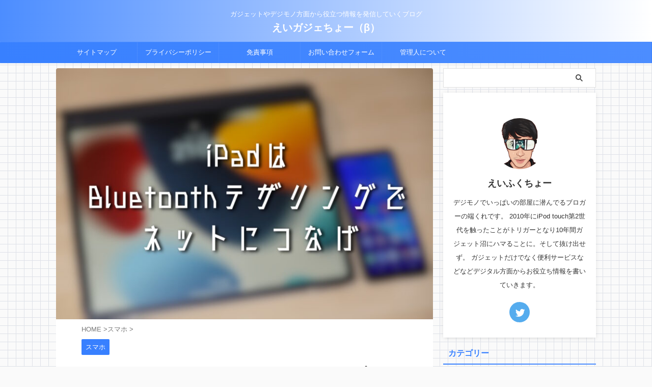

--- FILE ---
content_type: text/html; charset=UTF-8
request_url: https://eigadgetcho.com/2023/03/08/ipad-bluetooth-tethering/
body_size: 27923
content:
<!DOCTYPE html> <!--[if lt IE 7]><html class="ie6" lang="ja"> <![endif]--> <!--[if IE 7]><html class="i7" lang="ja"> <![endif]--> <!--[if IE 8]><html class="ie" lang="ja"> <![endif]--> <!--[if gt IE 8]><!--><html lang="ja" class="s-navi-search-overlay "> <!--<![endif]--><head prefix="og: http://ogp.me/ns# fb: http://ogp.me/ns/fb# article: http://ogp.me/ns/article#"><meta charset="UTF-8"><meta name="viewport" content="width=device-width,initial-scale=1.0,user-scalable=no,viewport-fit=cover"><meta name="format-detection" content="telephone=no"><meta name="referrer" content="no-referrer-when-downgrade"/><link rel="alternate" type="application/rss+xml" title="えいガジェちょー（β） RSS Feed" href="https://eigadgetcho.com/feed/"/><link rel="pingback" href="https://eigadgetcho.com/xmlrpc.php"> <!--[if lt IE 9]> <script src="https://eigadgetcho.com/wp-content/themes/affinger/js/html5shiv.js"></script> <![endif]--><meta name='robots' content='max-image-preview:large'/><title>iPadのWi-FiモデルはスマホのBluetoothテザリングでネット接続させろよ - えいガジェちょー（β）</title><link rel='dns-prefetch' href='//ajax.googleapis.com'/><link rel='dns-prefetch' href='//www.googletagmanager.com'/><link rel='dns-prefetch' href='//pagead2.googlesyndication.com'/><link rel="alternate" title="oEmbed (JSON)" type="application/json+oembed" href="https://eigadgetcho.com/wp-json/oembed/1.0/embed?url=https%3A%2F%2Feigadgetcho.com%2F2023%2F03%2F08%2Fipad-bluetooth-tethering%2F"/><link rel="alternate" title="oEmbed (XML)" type="text/xml+oembed" href="https://eigadgetcho.com/wp-json/oembed/1.0/embed?url=https%3A%2F%2Feigadgetcho.com%2F2023%2F03%2F08%2Fipad-bluetooth-tethering%2F&#038;format=xml"/><style id='wp-img-auto-sizes-contain-inline-css' type='text/css'>img:is([sizes=auto i],[sizes^="auto," i]){contain-intrinsic-size:3000px 1500px}</style><style id='wp-block-library-inline-css' type='text/css'>:root{--wp-block-synced-color:#7a00df;--wp-block-synced-color--rgb:122,0,223;--wp-bound-block-color:var(--wp-block-synced-color);--wp-editor-canvas-background:#ddd;--wp-admin-theme-color:#007cba;--wp-admin-theme-color--rgb:0,124,186;--wp-admin-theme-color-darker-10:#006ba1;--wp-admin-theme-color-darker-10--rgb:0,107,160.5;--wp-admin-theme-color-darker-20:#005a87;--wp-admin-theme-color-darker-20--rgb:0,90,135;--wp-admin-border-width-focus:2px}@media (min-resolution:192dpi){:root{--wp-admin-border-width-focus:1.5px}}.wp-element-button{cursor:pointer}:root .has-very-light-gray-background-color{background-color:#eee}:root .has-very-dark-gray-background-color{background-color:#313131}:root .has-very-light-gray-color{color:#eee}:root .has-very-dark-gray-color{color:#313131}:root .has-vivid-green-cyan-to-vivid-cyan-blue-gradient-background{background:linear-gradient(135deg,#00d084,#0693e3)}:root .has-purple-crush-gradient-background{background:linear-gradient(135deg,#34e2e4,#4721fb 50%,#ab1dfe)}:root .has-hazy-dawn-gradient-background{background:linear-gradient(135deg,#faaca8,#dad0ec)}:root .has-subdued-olive-gradient-background{background:linear-gradient(135deg,#fafae1,#67a671)}:root .has-atomic-cream-gradient-background{background:linear-gradient(135deg,#fdd79a,#004a59)}:root .has-nightshade-gradient-background{background:linear-gradient(135deg,#330968,#31cdcf)}:root .has-midnight-gradient-background{background:linear-gradient(135deg,#020381,#2874fc)}:root{--wp--preset--font-size--normal:16px;--wp--preset--font-size--huge:42px}.has-regular-font-size{font-size:1em}.has-larger-font-size{font-size:2.625em}.has-normal-font-size{font-size:var(--wp--preset--font-size--normal)}.has-huge-font-size{font-size:var(--wp--preset--font-size--huge)}.has-text-align-center{text-align:center}.has-text-align-left{text-align:left}.has-text-align-right{text-align:right}.has-fit-text{white-space:nowrap!important}#end-resizable-editor-section{display:none}.aligncenter{clear:both}.items-justified-left{justify-content:flex-start}.items-justified-center{justify-content:center}.items-justified-right{justify-content:flex-end}.items-justified-space-between{justify-content:space-between}.screen-reader-text{border:0;clip-path:inset(50%);height:1px;margin:-1px;overflow:hidden;padding:0;position:absolute;width:1px;word-wrap:normal!important}.screen-reader-text:focus{background-color:#ddd;clip-path:none;color:#444;display:block;font-size:1em;height:auto;left:5px;line-height:normal;padding:15px 23px 14px;text-decoration:none;top:5px;width:auto;z-index:100000}html :where(.has-border-color){border-style:solid}html :where([style*=border-top-color]){border-top-style:solid}html :where([style*=border-right-color]){border-right-style:solid}html :where([style*=border-bottom-color]){border-bottom-style:solid}html :where([style*=border-left-color]){border-left-style:solid}html :where([style*=border-width]){border-style:solid}html :where([style*=border-top-width]){border-top-style:solid}html :where([style*=border-right-width]){border-right-style:solid}html :where([style*=border-bottom-width]){border-bottom-style:solid}html :where([style*=border-left-width]){border-left-style:solid}html :where(img[class*=wp-image-]){height:auto;max-width:100%}:where(figure){margin:0 0 1em}html :where(.is-position-sticky){--wp-admin--admin-bar--position-offset:var(--wp-admin--admin-bar--height,0px)}@media screen and (max-width:600px){html :where(.is-position-sticky){--wp-admin--admin-bar--position-offset:0px}}</style><style id='wp-block-heading-inline-css' type='text/css'>h1:where(.wp-block-heading).has-background,h2:where(.wp-block-heading).has-background,h3:where(.wp-block-heading).has-background,h4:where(.wp-block-heading).has-background,h5:where(.wp-block-heading).has-background,h6:where(.wp-block-heading).has-background{padding:1.25em 2.375em}h1.has-text-align-left[style*=writing-mode]:where([style*=vertical-lr]),h1.has-text-align-right[style*=writing-mode]:where([style*=vertical-rl]),h2.has-text-align-left[style*=writing-mode]:where([style*=vertical-lr]),h2.has-text-align-right[style*=writing-mode]:where([style*=vertical-rl]),h3.has-text-align-left[style*=writing-mode]:where([style*=vertical-lr]),h3.has-text-align-right[style*=writing-mode]:where([style*=vertical-rl]),h4.has-text-align-left[style*=writing-mode]:where([style*=vertical-lr]),h4.has-text-align-right[style*=writing-mode]:where([style*=vertical-rl]),h5.has-text-align-left[style*=writing-mode]:where([style*=vertical-lr]),h5.has-text-align-right[style*=writing-mode]:where([style*=vertical-rl]),h6.has-text-align-left[style*=writing-mode]:where([style*=vertical-lr]),h6.has-text-align-right[style*=writing-mode]:where([style*=vertical-rl]){rotate:180deg}</style><style id='wp-block-image-inline-css' type='text/css'>.wp-block-image>a,.wp-block-image>figure>a{display:inline-block}.wp-block-image img{box-sizing:border-box;height:auto;max-width:100%;vertical-align:bottom}@media not (prefers-reduced-motion){.wp-block-image img.hide{visibility:hidden}.wp-block-image img.show{animation:show-content-image .4s}}.wp-block-image[style*=border-radius] img,.wp-block-image[style*=border-radius]>a{border-radius:inherit}.wp-block-image.has-custom-border img{box-sizing:border-box}.wp-block-image.aligncenter{text-align:center}.wp-block-image.alignfull>a,.wp-block-image.alignwide>a{width:100%}.wp-block-image.alignfull img,.wp-block-image.alignwide img{height:auto;width:100%}.wp-block-image .aligncenter,.wp-block-image .alignleft,.wp-block-image .alignright,.wp-block-image.aligncenter,.wp-block-image.alignleft,.wp-block-image.alignright{display:table}.wp-block-image .aligncenter>figcaption,.wp-block-image .alignleft>figcaption,.wp-block-image .alignright>figcaption,.wp-block-image.aligncenter>figcaption,.wp-block-image.alignleft>figcaption,.wp-block-image.alignright>figcaption{caption-side:bottom;display:table-caption}.wp-block-image .alignleft{float:left;margin:.5em 1em .5em 0}.wp-block-image .alignright{float:right;margin:.5em 0 .5em 1em}.wp-block-image .aligncenter{margin-left:auto;margin-right:auto}.wp-block-image :where(figcaption){margin-bottom:1em;margin-top:.5em}.wp-block-image.is-style-circle-mask img{border-radius:9999px}@supports ((-webkit-mask-image:none) or (mask-image:none)) or (-webkit-mask-image:none){.wp-block-image.is-style-circle-mask img{border-radius:0;-webkit-mask-image:url('data:image/svg+xml;utf8,<svg viewBox="0 0 100 100" xmlns="http://www.w3.org/2000/svg"><circle cx="50" cy="50" r="50"/></svg>');mask-image:url('data:image/svg+xml;utf8,<svg viewBox="0 0 100 100" xmlns="http://www.w3.org/2000/svg"><circle cx="50" cy="50" r="50"/></svg>');mask-mode:alpha;-webkit-mask-position:center;mask-position:center;-webkit-mask-repeat:no-repeat;mask-repeat:no-repeat;-webkit-mask-size:contain;mask-size:contain}}:root :where(.wp-block-image.is-style-rounded img,.wp-block-image .is-style-rounded img){border-radius:9999px}.wp-block-image figure{margin:0}.wp-lightbox-container{display:flex;flex-direction:column;position:relative}.wp-lightbox-container img{cursor:zoom-in}.wp-lightbox-container img:hover+button{opacity:1}.wp-lightbox-container button{align-items:center;backdrop-filter:blur(16px) saturate(180%);background-color:#5a5a5a40;border:none;border-radius:4px;cursor:zoom-in;display:flex;height:20px;justify-content:center;opacity:0;padding:0;position:absolute;right:16px;text-align:center;top:16px;width:20px;z-index:100}@media not (prefers-reduced-motion){.wp-lightbox-container button{transition:opacity .2s ease}}.wp-lightbox-container button:focus-visible{outline:3px auto #5a5a5a40;outline:3px auto -webkit-focus-ring-color;outline-offset:3px}.wp-lightbox-container button:hover{cursor:pointer;opacity:1}.wp-lightbox-container button:focus{opacity:1}.wp-lightbox-container button:focus,.wp-lightbox-container button:hover,.wp-lightbox-container button:not(:hover):not(:active):not(.has-background){background-color:#5a5a5a40;border:none}.wp-lightbox-overlay{box-sizing:border-box;cursor:zoom-out;height:100vh;left:0;overflow:hidden;position:fixed;top:0;visibility:hidden;width:100%;z-index:100000}.wp-lightbox-overlay .close-button{align-items:center;cursor:pointer;display:flex;justify-content:center;min-height:40px;min-width:40px;padding:0;position:absolute;right:calc(env(safe-area-inset-right) + 16px);top:calc(env(safe-area-inset-top) + 16px);z-index:5000000}.wp-lightbox-overlay .close-button:focus,.wp-lightbox-overlay .close-button:hover,.wp-lightbox-overlay .close-button:not(:hover):not(:active):not(.has-background){background:0 0;border:none}.wp-lightbox-overlay .lightbox-image-container{height:var(--wp--lightbox-container-height);left:50%;overflow:hidden;position:absolute;top:50%;transform:translate(-50%,-50%);transform-origin:top left;width:var(--wp--lightbox-container-width);z-index:9999999999}.wp-lightbox-overlay .wp-block-image{align-items:center;box-sizing:border-box;display:flex;height:100%;justify-content:center;margin:0;position:relative;transform-origin:0 0;width:100%;z-index:3000000}.wp-lightbox-overlay .wp-block-image img{height:var(--wp--lightbox-image-height);min-height:var(--wp--lightbox-image-height);min-width:var(--wp--lightbox-image-width);width:var(--wp--lightbox-image-width)}.wp-lightbox-overlay .wp-block-image figcaption{display:none}.wp-lightbox-overlay button{background:0 0;border:none}.wp-lightbox-overlay .scrim{background-color:#fff;height:100%;opacity:.9;position:absolute;width:100%;z-index:2000000}.wp-lightbox-overlay.active{visibility:visible}@media not (prefers-reduced-motion){.wp-lightbox-overlay.active{animation:turn-on-visibility .25s both}.wp-lightbox-overlay.active img{animation:turn-on-visibility .35s both}.wp-lightbox-overlay.show-closing-animation:not(.active){animation:turn-off-visibility .35s both}.wp-lightbox-overlay.show-closing-animation:not(.active) img{animation:turn-off-visibility .25s both}.wp-lightbox-overlay.zoom.active{animation:none;opacity:1;visibility:visible}.wp-lightbox-overlay.zoom.active .lightbox-image-container{animation:lightbox-zoom-in .4s}.wp-lightbox-overlay.zoom.active .lightbox-image-container img{animation:none}.wp-lightbox-overlay.zoom.active .scrim{animation:turn-on-visibility .4s forwards}.wp-lightbox-overlay.zoom.show-closing-animation:not(.active){animation:none}.wp-lightbox-overlay.zoom.show-closing-animation:not(.active) .lightbox-image-container{animation:lightbox-zoom-out .4s}.wp-lightbox-overlay.zoom.show-closing-animation:not(.active) .lightbox-image-container img{animation:none}.wp-lightbox-overlay.zoom.show-closing-animation:not(.active) .scrim{animation:turn-off-visibility .4s forwards}}@keyframes show-content-image{0%{visibility:hidden}99%{visibility:hidden}to{visibility:visible}}@keyframes turn-on-visibility{0%{opacity:0}to{opacity:1}}@keyframes turn-off-visibility{0%{opacity:1;visibility:visible}99%{opacity:0;visibility:visible}to{opacity:0;visibility:hidden}}@keyframes lightbox-zoom-in{0%{transform:translate(calc((-100vw + var(--wp--lightbox-scrollbar-width))/2 + var(--wp--lightbox-initial-left-position)),calc(-50vh + var(--wp--lightbox-initial-top-position))) scale(var(--wp--lightbox-scale))}to{transform:translate(-50%,-50%) scale(1)}}@keyframes lightbox-zoom-out{0%{transform:translate(-50%,-50%) scale(1);visibility:visible}99%{visibility:visible}to{transform:translate(calc((-100vw + var(--wp--lightbox-scrollbar-width))/2 + var(--wp--lightbox-initial-left-position)),calc(-50vh + var(--wp--lightbox-initial-top-position))) scale(var(--wp--lightbox-scale));visibility:hidden}}</style><style id='wp-block-list-inline-css' type='text/css'>ol,ul{box-sizing:border-box}:root :where(.wp-block-list.has-background){padding:1.25em 2.375em}</style><style id='wp-block-video-inline-css' type='text/css'>.wp-block-video{box-sizing:border-box}.wp-block-video video{height:auto;vertical-align:middle;width:100%}@supports (position:sticky){.wp-block-video [poster]{object-fit:cover}}.wp-block-video.aligncenter{text-align:center}.wp-block-video :where(figcaption){margin-bottom:1em;margin-top:.5em}</style><style id='wp-block-columns-inline-css' type='text/css'>.wp-block-columns{box-sizing:border-box;display:flex;flex-wrap:wrap!important}@media (min-width:782px){.wp-block-columns{flex-wrap:nowrap!important}}.wp-block-columns{align-items:normal!important}.wp-block-columns.are-vertically-aligned-top{align-items:flex-start}.wp-block-columns.are-vertically-aligned-center{align-items:center}.wp-block-columns.are-vertically-aligned-bottom{align-items:flex-end}@media (max-width:781px){.wp-block-columns:not(.is-not-stacked-on-mobile)>.wp-block-column{flex-basis:100%!important}}@media (min-width:782px){.wp-block-columns:not(.is-not-stacked-on-mobile)>.wp-block-column{flex-basis:0;flex-grow:1}.wp-block-columns:not(.is-not-stacked-on-mobile)>.wp-block-column[style*=flex-basis]{flex-grow:0}}.wp-block-columns.is-not-stacked-on-mobile{flex-wrap:nowrap!important}.wp-block-columns.is-not-stacked-on-mobile>.wp-block-column{flex-basis:0;flex-grow:1}.wp-block-columns.is-not-stacked-on-mobile>.wp-block-column[style*=flex-basis]{flex-grow:0}:where(.wp-block-columns){margin-bottom:1.75em}:where(.wp-block-columns.has-background){padding:1.25em 2.375em}.wp-block-column{flex-grow:1;min-width:0;overflow-wrap:break-word;word-break:break-word}.wp-block-column.is-vertically-aligned-top{align-self:flex-start}.wp-block-column.is-vertically-aligned-center{align-self:center}.wp-block-column.is-vertically-aligned-bottom{align-self:flex-end}.wp-block-column.is-vertically-aligned-stretch{align-self:stretch}.wp-block-column.is-vertically-aligned-bottom,.wp-block-column.is-vertically-aligned-center,.wp-block-column.is-vertically-aligned-top{width:100%}</style><style id='wp-block-embed-inline-css' type='text/css'>.wp-block-embed.alignleft,.wp-block-embed.alignright,.wp-block[data-align=left]>[data-type="core/embed"],.wp-block[data-align=right]>[data-type="core/embed"]{max-width:360px;width:100%}.wp-block-embed.alignleft .wp-block-embed__wrapper,.wp-block-embed.alignright .wp-block-embed__wrapper,.wp-block[data-align=left]>[data-type="core/embed"] .wp-block-embed__wrapper,.wp-block[data-align=right]>[data-type="core/embed"] .wp-block-embed__wrapper{min-width:280px}.wp-block-cover .wp-block-embed{min-height:240px;min-width:320px}.wp-block-embed{overflow-wrap:break-word}.wp-block-embed :where(figcaption){margin-bottom:1em;margin-top:.5em}.wp-block-embed iframe{max-width:100%}.wp-block-embed__wrapper{position:relative}.wp-embed-responsive .wp-has-aspect-ratio .wp-block-embed__wrapper:before{content:"";display:block;padding-top:50%}.wp-embed-responsive .wp-has-aspect-ratio iframe{bottom:0;height:100%;left:0;position:absolute;right:0;top:0;width:100%}.wp-embed-responsive .wp-embed-aspect-21-9 .wp-block-embed__wrapper:before{padding-top:42.85%}.wp-embed-responsive .wp-embed-aspect-18-9 .wp-block-embed__wrapper:before{padding-top:50%}.wp-embed-responsive .wp-embed-aspect-16-9 .wp-block-embed__wrapper:before{padding-top:56.25%}.wp-embed-responsive .wp-embed-aspect-4-3 .wp-block-embed__wrapper:before{padding-top:75%}.wp-embed-responsive .wp-embed-aspect-1-1 .wp-block-embed__wrapper:before{padding-top:100%}.wp-embed-responsive .wp-embed-aspect-9-16 .wp-block-embed__wrapper:before{padding-top:177.77%}.wp-embed-responsive .wp-embed-aspect-1-2 .wp-block-embed__wrapper:before{padding-top:200%}</style><style id='wp-block-paragraph-inline-css' type='text/css'>.is-small-text{font-size:.875em}.is-regular-text{font-size:1em}.is-large-text{font-size:2.25em}.is-larger-text{font-size:3em}.has-drop-cap:not(:focus):first-letter {float:left;font-size:8.4em;font-style:normal;font-weight:100;line-height:.68;margin:.05em .1em 0 0;text-transform:uppercase}body.rtl .has-drop-cap:not(:focus):first-letter {float:none;margin-left:.1em}p.has-drop-cap.has-background{overflow:hidden}:root :where(p.has-background){padding:1.25em 2.375em}:where(p.has-text-color:not(.has-link-color)) a{color:inherit}p.has-text-align-left[style*="writing-mode:vertical-lr"],p.has-text-align-right[style*="writing-mode:vertical-rl"]{rotate:180deg}</style><style id='wp-block-table-inline-css' type='text/css'>.wp-block-table{overflow-x:auto}.wp-block-table table{border-collapse:collapse;width:100%}.wp-block-table thead{border-bottom:3px solid}.wp-block-table tfoot{border-top:3px solid}.wp-block-table td,.wp-block-table th{border:1px solid;padding:.5em}.wp-block-table .has-fixed-layout{table-layout:fixed;width:100%}.wp-block-table .has-fixed-layout td,.wp-block-table .has-fixed-layout th{word-break:break-word}.wp-block-table.aligncenter,.wp-block-table.alignleft,.wp-block-table.alignright{display:table;width:auto}.wp-block-table.aligncenter td,.wp-block-table.aligncenter th,.wp-block-table.alignleft td,.wp-block-table.alignleft th,.wp-block-table.alignright td,.wp-block-table.alignright th{word-break:break-word}.wp-block-table .has-subtle-light-gray-background-color{background-color:#f3f4f5}.wp-block-table .has-subtle-pale-green-background-color{background-color:#e9fbe5}.wp-block-table .has-subtle-pale-blue-background-color{background-color:#e7f5fe}.wp-block-table .has-subtle-pale-pink-background-color{background-color:#fcf0ef}.wp-block-table.is-style-stripes{background-color:initial;border-collapse:inherit;border-spacing:0}.wp-block-table.is-style-stripes tbody tr:nth-child(odd){background-color:#f0f0f0}.wp-block-table.is-style-stripes.has-subtle-light-gray-background-color tbody tr:nth-child(odd){background-color:#f3f4f5}.wp-block-table.is-style-stripes.has-subtle-pale-green-background-color tbody tr:nth-child(odd){background-color:#e9fbe5}.wp-block-table.is-style-stripes.has-subtle-pale-blue-background-color tbody tr:nth-child(odd){background-color:#e7f5fe}.wp-block-table.is-style-stripes.has-subtle-pale-pink-background-color tbody tr:nth-child(odd){background-color:#fcf0ef}.wp-block-table.is-style-stripes td,.wp-block-table.is-style-stripes th{border-color:#0000}.wp-block-table.is-style-stripes{border-bottom:1px solid #f0f0f0}.wp-block-table .has-border-color td,.wp-block-table .has-border-color th,.wp-block-table .has-border-color tr,.wp-block-table .has-border-color>*{border-color:inherit}.wp-block-table table[style*=border-top-color] tr:first-child,.wp-block-table table[style*=border-top-color] tr:first-child td,.wp-block-table table[style*=border-top-color] tr:first-child th,.wp-block-table table[style*=border-top-color]>*,.wp-block-table table[style*=border-top-color]>* td,.wp-block-table table[style*=border-top-color]>* th{border-top-color:inherit}.wp-block-table table[style*=border-top-color] tr:not(:first-child){border-top-color:initial}.wp-block-table table[style*=border-right-color] td:last-child,.wp-block-table table[style*=border-right-color] th,.wp-block-table table[style*=border-right-color] tr,.wp-block-table table[style*=border-right-color]>*{border-right-color:inherit}.wp-block-table table[style*=border-bottom-color] tr:last-child,.wp-block-table table[style*=border-bottom-color] tr:last-child td,.wp-block-table table[style*=border-bottom-color] tr:last-child th,.wp-block-table table[style*=border-bottom-color]>*,.wp-block-table table[style*=border-bottom-color]>* td,.wp-block-table table[style*=border-bottom-color]>* th{border-bottom-color:inherit}.wp-block-table table[style*=border-bottom-color] tr:not(:last-child){border-bottom-color:initial}.wp-block-table table[style*=border-left-color] td:first-child,.wp-block-table table[style*=border-left-color] th,.wp-block-table table[style*=border-left-color] tr,.wp-block-table table[style*=border-left-color]>*{border-left-color:inherit}.wp-block-table table[style*=border-style] td,.wp-block-table table[style*=border-style] th,.wp-block-table table[style*=border-style] tr,.wp-block-table table[style*=border-style]>*{border-style:inherit}.wp-block-table table[style*=border-width] td,.wp-block-table table[style*=border-width] th,.wp-block-table table[style*=border-width] tr,.wp-block-table table[style*=border-width]>*{border-style:inherit;border-width:inherit}</style><style id='global-styles-inline-css' type='text/css'>:root{--wp--preset--aspect-ratio--square:1;--wp--preset--aspect-ratio--4-3:4/3;--wp--preset--aspect-ratio--3-4:3/4;--wp--preset--aspect-ratio--3-2:3/2;--wp--preset--aspect-ratio--2-3:2/3;--wp--preset--aspect-ratio--16-9:16/9;--wp--preset--aspect-ratio--9-16:9/16;--wp--preset--color--black:#000;--wp--preset--color--cyan-bluish-gray:#abb8c3;--wp--preset--color--white:#fff;--wp--preset--color--pale-pink:#f78da7;--wp--preset--color--vivid-red:#cf2e2e;--wp--preset--color--luminous-vivid-orange:#ff6900;--wp--preset--color--luminous-vivid-amber:#fcb900;--wp--preset--color--light-green-cyan:#eefaff;--wp--preset--color--vivid-green-cyan:#00d084;--wp--preset--color--pale-cyan-blue:#8ed1fc;--wp--preset--color--vivid-cyan-blue:#0693e3;--wp--preset--color--vivid-purple:#9b51e0;--wp--preset--color--soft-red:#e92f3d;--wp--preset--color--light-grayish-red:#fdf0f2;--wp--preset--color--vivid-yellow:#ffc107;--wp--preset--color--very-pale-yellow:#fffde7;--wp--preset--color--very-light-gray:#fafafa;--wp--preset--color--very-dark-gray:#313131;--wp--preset--color--original-color-a:#00b900;--wp--preset--color--original-color-b:#f4fff4;--wp--preset--color--original-color-c:#f3e5f5;--wp--preset--color--original-color-d:#9e9d24;--wp--preset--gradient--vivid-cyan-blue-to-vivid-purple:linear-gradient(135deg,#0693e3 0%,#9b51e0 100%);--wp--preset--gradient--light-green-cyan-to-vivid-green-cyan:linear-gradient(135deg,#7adcb4 0%,#00d082 100%);--wp--preset--gradient--luminous-vivid-amber-to-luminous-vivid-orange:linear-gradient(135deg,#fcb900 0%,#ff6900 100%);--wp--preset--gradient--luminous-vivid-orange-to-vivid-red:linear-gradient(135deg,#ff6900 0%,#cf2e2e 100%);--wp--preset--gradient--very-light-gray-to-cyan-bluish-gray:linear-gradient(135deg,#eee 0%,#a9b8c3 100%);--wp--preset--gradient--cool-to-warm-spectrum:linear-gradient(135deg,#4aeadc 0%,#9778d1 20%,#cf2aba 40%,#ee2c82 60%,#fb6962 80%,#fef84c 100%);--wp--preset--gradient--blush-light-purple:linear-gradient(135deg,#ffceec 0%,#9896f0 100%);--wp--preset--gradient--blush-bordeaux:linear-gradient(135deg,#fecda5 0%,#fe2d2d 50%,#6b003e 100%);--wp--preset--gradient--luminous-dusk:linear-gradient(135deg,#ffcb70 0%,#c751c0 50%,#4158d0 100%);--wp--preset--gradient--pale-ocean:linear-gradient(135deg,#fff5cb 0%,#b6e3d4 50%,#33a7b5 100%);--wp--preset--gradient--electric-grass:linear-gradient(135deg,#caf880 0%,#71ce7e 100%);--wp--preset--gradient--midnight:linear-gradient(135deg,#020381 0%,#2874fc 100%);--wp--preset--font-size--small:.8em;--wp--preset--font-size--medium:20px;--wp--preset--font-size--large:1.5em;--wp--preset--font-size--x-large:42px;--wp--preset--font-size--st-regular:1em;--wp--preset--font-size--huge:3em;--wp--preset--spacing--20:.44rem;--wp--preset--spacing--30:.67rem;--wp--preset--spacing--40:1rem;--wp--preset--spacing--50:1.5rem;--wp--preset--spacing--60:2.25rem;--wp--preset--spacing--70:3.38rem;--wp--preset--spacing--80:5.06rem;--wp--preset--shadow--natural:6px 6px 9px rgba(0,0,0,.2);--wp--preset--shadow--deep:12px 12px 50px rgba(0,0,0,.4);--wp--preset--shadow--sharp:6px 6px 0px rgba(0,0,0,.2);--wp--preset--shadow--outlined:6px 6px 0px -3px #fff,6px 6px #000;--wp--preset--shadow--crisp:6px 6px 0px #000}:where(.is-layout-flex){gap:.5em}:where(.is-layout-grid){gap:.5em}body .is-layout-flex{display:flex}.is-layout-flex{flex-wrap:wrap;align-items:center}.is-layout-flex>:is(*,div){margin:0}body .is-layout-grid{display:grid}.is-layout-grid>:is(*,div){margin:0}:where(.wp-block-columns.is-layout-flex){gap:2em}:where(.wp-block-columns.is-layout-grid){gap:2em}:where(.wp-block-post-template.is-layout-flex){gap:1.25em}:where(.wp-block-post-template.is-layout-grid){gap:1.25em}.has-black-color{color:var(--wp--preset--color--black) !important}.has-cyan-bluish-gray-color{color:var(--wp--preset--color--cyan-bluish-gray) !important}.has-white-color{color:var(--wp--preset--color--white) !important}.has-pale-pink-color{color:var(--wp--preset--color--pale-pink) !important}.has-vivid-red-color{color:var(--wp--preset--color--vivid-red) !important}.has-luminous-vivid-orange-color{color:var(--wp--preset--color--luminous-vivid-orange) !important}.has-luminous-vivid-amber-color{color:var(--wp--preset--color--luminous-vivid-amber) !important}.has-light-green-cyan-color{color:var(--wp--preset--color--light-green-cyan) !important}.has-vivid-green-cyan-color{color:var(--wp--preset--color--vivid-green-cyan) !important}.has-pale-cyan-blue-color{color:var(--wp--preset--color--pale-cyan-blue) !important}.has-vivid-cyan-blue-color{color:var(--wp--preset--color--vivid-cyan-blue) !important}.has-vivid-purple-color{color:var(--wp--preset--color--vivid-purple) !important}.has-black-background-color{background-color:var(--wp--preset--color--black) !important}.has-cyan-bluish-gray-background-color{background-color:var(--wp--preset--color--cyan-bluish-gray) !important}.has-white-background-color{background-color:var(--wp--preset--color--white) !important}.has-pale-pink-background-color{background-color:var(--wp--preset--color--pale-pink) !important}.has-vivid-red-background-color{background-color:var(--wp--preset--color--vivid-red) !important}.has-luminous-vivid-orange-background-color{background-color:var(--wp--preset--color--luminous-vivid-orange) !important}.has-luminous-vivid-amber-background-color{background-color:var(--wp--preset--color--luminous-vivid-amber) !important}.has-light-green-cyan-background-color{background-color:var(--wp--preset--color--light-green-cyan) !important}.has-vivid-green-cyan-background-color{background-color:var(--wp--preset--color--vivid-green-cyan) !important}.has-pale-cyan-blue-background-color{background-color:var(--wp--preset--color--pale-cyan-blue) !important}.has-vivid-cyan-blue-background-color{background-color:var(--wp--preset--color--vivid-cyan-blue) !important}.has-vivid-purple-background-color{background-color:var(--wp--preset--color--vivid-purple) !important}.has-black-border-color{border-color:var(--wp--preset--color--black) !important}.has-cyan-bluish-gray-border-color{border-color:var(--wp--preset--color--cyan-bluish-gray) !important}.has-white-border-color{border-color:var(--wp--preset--color--white) !important}.has-pale-pink-border-color{border-color:var(--wp--preset--color--pale-pink) !important}.has-vivid-red-border-color{border-color:var(--wp--preset--color--vivid-red) !important}.has-luminous-vivid-orange-border-color{border-color:var(--wp--preset--color--luminous-vivid-orange) !important}.has-luminous-vivid-amber-border-color{border-color:var(--wp--preset--color--luminous-vivid-amber) !important}.has-light-green-cyan-border-color{border-color:var(--wp--preset--color--light-green-cyan) !important}.has-vivid-green-cyan-border-color{border-color:var(--wp--preset--color--vivid-green-cyan) !important}.has-pale-cyan-blue-border-color{border-color:var(--wp--preset--color--pale-cyan-blue) !important}.has-vivid-cyan-blue-border-color{border-color:var(--wp--preset--color--vivid-cyan-blue) !important}.has-vivid-purple-border-color{border-color:var(--wp--preset--color--vivid-purple) !important}.has-vivid-cyan-blue-to-vivid-purple-gradient-background{background:var(--wp--preset--gradient--vivid-cyan-blue-to-vivid-purple) !important}.has-light-green-cyan-to-vivid-green-cyan-gradient-background{background:var(--wp--preset--gradient--light-green-cyan-to-vivid-green-cyan) !important}.has-luminous-vivid-amber-to-luminous-vivid-orange-gradient-background{background:var(--wp--preset--gradient--luminous-vivid-amber-to-luminous-vivid-orange) !important}.has-luminous-vivid-orange-to-vivid-red-gradient-background{background:var(--wp--preset--gradient--luminous-vivid-orange-to-vivid-red) !important}.has-very-light-gray-to-cyan-bluish-gray-gradient-background{background:var(--wp--preset--gradient--very-light-gray-to-cyan-bluish-gray) !important}.has-cool-to-warm-spectrum-gradient-background{background:var(--wp--preset--gradient--cool-to-warm-spectrum) !important}.has-blush-light-purple-gradient-background{background:var(--wp--preset--gradient--blush-light-purple) !important}.has-blush-bordeaux-gradient-background{background:var(--wp--preset--gradient--blush-bordeaux) !important}.has-luminous-dusk-gradient-background{background:var(--wp--preset--gradient--luminous-dusk) !important}.has-pale-ocean-gradient-background{background:var(--wp--preset--gradient--pale-ocean) !important}.has-electric-grass-gradient-background{background:var(--wp--preset--gradient--electric-grass) !important}.has-midnight-gradient-background{background:var(--wp--preset--gradient--midnight) !important}.has-small-font-size{font-size:var(--wp--preset--font-size--small) !important}.has-medium-font-size{font-size:var(--wp--preset--font-size--medium) !important}.has-large-font-size{font-size:var(--wp--preset--font-size--large) !important}.has-x-large-font-size{font-size:var(--wp--preset--font-size--x-large) !important}:where(.wp-block-columns.is-layout-flex){gap:2em}:where(.wp-block-columns.is-layout-grid){gap:2em}</style><style id='core-block-supports-inline-css' type='text/css'>.wp-container-core-columns-is-layout-9d6595d7{flex-wrap:nowrap}</style><style id='classic-theme-styles-inline-css' type='text/css'>/*! This file is auto-generated */
.wp-block-button__link{color:#fff;background-color:#32373c;border-radius:9999px;box-shadow:none;text-decoration:none;padding:calc(.667em + 2px) calc(1.333em + 2px);font-size:1.125em}.wp-block-file__button{background:#32373c;color:#fff;text-decoration:none}</style><link rel='stylesheet' id='contact-form-7-css' href='https://eigadgetcho.com/wp-content/cache/autoptimize/css/autoptimize_single_64ac31699f5326cb3c76122498b76f66.css?ver=6.1.4' type='text/css' media='all'/><link rel='stylesheet' id='pz-linkcard-css-css' href='//eigadgetcho.com/wp-content/uploads/pz-linkcard/style/style.min.css?ver=2.5.8.6' type='text/css' media='all'/><link rel='stylesheet' id='toc-screen-css' href='https://eigadgetcho.com/wp-content/plugins/table-of-contents-plus/screen.min.css?ver=2411.1' type='text/css' media='all'/><link rel='stylesheet' id='single_child2-css' href='https://eigadgetcho.com/wp-content/themes/affinger-jet-child/st-child-kanricss.php' type='text/css' media='all'/><link rel='stylesheet' id='normalize-css' href='https://eigadgetcho.com/wp-content/cache/autoptimize/css/autoptimize_single_faeb8312e8b6a781d4656fb96f0e2fdb.css?ver=1.5.9' type='text/css' media='all'/><link rel='stylesheet' id='st_svg-css' href='https://eigadgetcho.com/wp-content/cache/autoptimize/css/autoptimize_single_7005a95148b55ceee6fc94089b5ef8f3.css?ver=6.9' type='text/css' media='all'/><link rel='stylesheet' id='slick-css' href='https://eigadgetcho.com/wp-content/cache/autoptimize/css/autoptimize_single_b06073c5a23326dcc332b78d42c7290c.css?ver=1.8.0' type='text/css' media='all'/><link rel='stylesheet' id='slick-theme-css' href='https://eigadgetcho.com/wp-content/cache/autoptimize/css/autoptimize_single_bb4dfbdde8f2a8d4018c1f0293a03483.css?ver=1.8.0' type='text/css' media='all'/><link rel='stylesheet' id='style-css' href='https://eigadgetcho.com/wp-content/cache/autoptimize/css/autoptimize_single_1ba01a3cbdf8fc36b178c5230c39f76b.css?ver=6.9' type='text/css' media='all'/><link rel='stylesheet' id='child-style-css' href='https://eigadgetcho.com/wp-content/cache/autoptimize/css/autoptimize_single_b3b3f9a30a09f03ee00bad91f19cbd27.css?ver=6.9' type='text/css' media='all'/><link rel='stylesheet' id='single-css' href='https://eigadgetcho.com/wp-content/themes/affinger/st-rankcss.php' type='text/css' media='all'/><link rel='stylesheet' id='st-themecss-css' href='https://eigadgetcho.com/wp-content/themes/affinger/st-themecss-loader.php?ver=6.9' type='text/css' media='all'/> <script type="text/javascript" defer='defer' src="//ajax.googleapis.com/ajax/libs/jquery/1.11.3/jquery.min.js?ver=1.11.3" id="jquery-js"></script>
<script type="text/javascript" defer='defer' src="https://www.googletagmanager.com/gtag/js?id=G-KY520KELZ4" id="google_gtagjs-js" async></script> <script defer id="google_gtagjs-js-after" src="[data-uri]"></script> <link rel="https://api.w.org/" href="https://eigadgetcho.com/wp-json/"/><link rel="alternate" title="JSON" type="application/json" href="https://eigadgetcho.com/wp-json/wp/v2/posts/2911"/><link rel='shortlink' href='https://eigadgetcho.com/?p=2911'/><meta name="generator" content="Site Kit by Google 1.170.0"/><meta name="twitter:card" content="summary"/><meta name="twitter:site" content="@eigadgetcho"/><meta name="twitter:creator" content="@eigadgetcho"/><meta name="twitter:url" content="https://eigadgetcho.com/2023/03/08/ipad-bluetooth-tethering/"/><meta name="twitter:title" content="iPadのWi-FiモデルはスマホのBluetoothテザリングでネット接続させろよ"/><meta name="twitter:description" content="みなさんお持ちのiPadはWi-Fiモデルでしょうか？ それともCellularモデルでしょうか？ 私が今持っているM1 ..."/><meta name="twitter:image" content="https://eigadgetcho.com/wp-content/uploads/2023/03/iPadはBluetoothテザリングでネットにつなげ.jpg"/><meta name="robots" content="index, follow"/><meta name="thumbnail" content="https://eigadgetcho.com/wp-content/uploads/2023/03/iPadはBluetoothテザリングでネットにつなげ.jpg"><link rel="canonical" href="https://eigadgetcho.com/2023/03/08/ipad-bluetooth-tethering/"/><meta name="google-adsense-platform-account" content="ca-host-pub-2644536267352236"><meta name="google-adsense-platform-domain" content="sitekit.withgoogle.com"> <noscript><style>.lazyload[data-src]{display:none !important}</style></noscript><style>.lazyload{background-image:none !important}.lazyload:before{background-image:none !important}</style> <script type="text/javascript" async="async" src="https://pagead2.googlesyndication.com/pagead/js/adsbygoogle.js?client=ca-pub-1037309926740201&amp;host=ca-host-pub-2644536267352236" crossorigin="anonymous"></script> <meta property="og:type" content="article"><meta property="og:title" content="iPadのWi-FiモデルはスマホのBluetoothテザリングでネット接続させろよ"><meta property="og:url" content="https://eigadgetcho.com/2023/03/08/ipad-bluetooth-tethering/"><meta property="og:description" content="みなさんお持ちのiPadはWi-Fiモデルでしょうか？ それともCellularモデルでしょうか？ 私が今持っているM1 ..."><meta property="og:site_name" content="えいガジェちょー（β）"><meta property="og:image" content="https://eigadgetcho.com/wp-content/uploads/2023/03/iPadはBluetoothテザリングでネットにつなげ.jpg"><meta property="article:published_time" content="2023-03-08T21:30:17+09:00"/><meta property="article:author" content="えいふくちょー"/><meta name="twitter:card" content="summary_large_image"><meta name="twitter:site" content="@eigadgetcho"><meta name="twitter:title" content="iPadのWi-FiモデルはスマホのBluetoothテザリングでネット接続させろよ"><meta name="twitter:description" content="みなさんお持ちのiPadはWi-Fiモデルでしょうか？ それともCellularモデルでしょうか？ 私が今持っているM1 ..."><meta name="twitter:image" content="https://eigadgetcho.com/wp-content/uploads/2023/03/iPadはBluetoothテザリングでネットにつなげ.jpg"> <script defer src="[data-uri]"></script> <script defer src="[data-uri]"></script> <script defer src="[data-uri]"></script> <script defer src="[data-uri]"></script> <script defer src="[data-uri]"></script> <script defer src="[data-uri]"></script> <script defer src="[data-uri]"></script> </head><body class="wp-singular post-template-default single single-post postid-2911 single-format-standard wp-theme-affinger wp-child-theme-affinger-jet-child not-front-page"><noscript><meta HTTP-EQUIV="refresh" content="0;url='https://eigadgetcho.com/2023/03/08/ipad-bluetooth-tethering/?PageSpeed=noscript'" /><style><!--table,div,span,font,p{display:none} --></style><div style="display:block">Please click <a href="https://eigadgetcho.com/2023/03/08/ipad-bluetooth-tethering/?PageSpeed=noscript">here</a> if you are not redirected within a few seconds.</div></noscript><div id="st-ami"><div id="wrapper" class=""><div id="wrapper-in"><header id="st-headwide"><div id="header-full"><div id="headbox-bg"><div id="headbox"><nav id="s-navi" class="pcnone" data-st-nav data-st-nav-type="normal"><dl class="acordion is-active" data-st-nav-primary><dt class="trigger"><p class="acordion_button"><span class="op op-menu"><i class="st-fa st-svg-menu"></i></span></p><div id="st-mobile-logo"></div></dt><dd class="acordion_tree"><div class="acordion_tree_content"><div class="menu"><ul><li class="page_item page-item-930"><a href="https://eigadgetcho.com/contact/"><span class="menu-item-label">お問い合わせフォーム</span></a></li><li class="page_item page-item-1132"><a href="https://eigadgetcho.com/sitemap/"><span class="menu-item-label">サイトマップ</span></a></li><li class="page_item page-item-3"><a href="https://eigadgetcho.com/privacy-policy/"><span class="menu-item-label">プライバシーポリシー</span></a></li><li class="page_item page-item-926"><a href="https://eigadgetcho.com/disclaimer/"><span class="menu-item-label">免責事項</span></a></li><li class="page_item page-item-1102"><a href="https://eigadgetcho.com/about-owner/"><span class="menu-item-label">当ブログ管理人「えいふくちょー」について</span></a></li></ul></div><div class="clear"></div></div></dd></dl></nav><div id="header-l"><div id="st-text-logo"><p class="descr sitenametop"> ガジェットやデジモノ方面から役立つ情報を発信していくブログ</p><p class="sitename"><a href="https://eigadgetcho.com/"> えいガジェちょー（β） </a></p></div></div><div id="header-r" class="smanone"></div></div></div><div id="gazou-wide"><div id="st-menubox"><div id="st-menuwide"><nav class="smanone clearfix"><ul id="menu-%e3%83%95%e3%83%83%e3%82%bf%e3%83%bc%e3%83%a1%e3%83%8b%e3%83%a5%e3%83%bc" class="menu"><li id="menu-item-1138" class="menu-item menu-item-type-post_type menu-item-object-page menu-item-1138"><a href="https://eigadgetcho.com/sitemap/">サイトマップ</a></li><li id="menu-item-925" class="menu-item menu-item-type-post_type menu-item-object-page menu-item-privacy-policy menu-item-925"><a rel="privacy-policy" href="https://eigadgetcho.com/privacy-policy/">プライバシーポリシー</a></li><li id="menu-item-929" class="menu-item menu-item-type-post_type menu-item-object-page menu-item-929"><a href="https://eigadgetcho.com/disclaimer/">免責事項</a></li><li id="menu-item-934" class="menu-item menu-item-type-post_type menu-item-object-page menu-item-934"><a href="https://eigadgetcho.com/contact/">お問い合わせフォーム</a></li><li id="menu-item-1106" class="menu-item menu-item-type-post_type menu-item-object-page menu-item-1106"><a href="https://eigadgetcho.com/about-owner/">管理人について</a></li></ul></nav></div></div><div id="st-headerbox"><div id="st-header"></div></div></div></div></header><div id="content-w"><div id="st-header-post-under-box" class="st-header-post-no-data " style=""><div class="st-dark-cover"></div></div><div id="content" class="clearfix"><div id="contentInner"><main><article><div id="post-2911" class="st-post post-2911 post type-post status-publish format-standard has-post-thumbnail hentry category-smartphone tag-ipad tag-41"><div class="st-eyecatch "> <img width="1920" height="1280" src="[data-uri]" class="attachment-full size-full wp-post-image lazyload" alt="" decoding="async" fetchpriority="high" data-src="https://eigadgetcho.com/wp-content/uploads/2023/03/iPadはBluetoothテザリングでネットにつなげ.jpg" data-srcset="https://eigadgetcho.com/wp-content/uploads/2023/03/iPadはBluetoothテザリングでネットにつなげ.jpg 1920w, https://eigadgetcho.com/wp-content/uploads/2023/03/iPadはBluetoothテザリングでネットにつなげ-300x200.jpg 300w, https://eigadgetcho.com/wp-content/uploads/2023/03/iPadはBluetoothテザリングでネットにつなげ-1024x683.jpg 1024w, https://eigadgetcho.com/wp-content/uploads/2023/03/iPadはBluetoothテザリングでネットにつなげ-768x512.jpg 768w, https://eigadgetcho.com/wp-content/uploads/2023/03/iPadはBluetoothテザリングでネットにつなげ-1536x1024.jpg 1536w" data-sizes="auto" data-eio-rwidth="1920" data-eio-rheight="1280"/><noscript><img width="1920" height="1280" src="https://eigadgetcho.com/wp-content/uploads/2023/03/iPadはBluetoothテザリングでネットにつなげ.jpg" class="attachment-full size-full wp-post-image" alt="" decoding="async" fetchpriority="high" srcset="https://eigadgetcho.com/wp-content/uploads/2023/03/iPadはBluetoothテザリングでネットにつなげ.jpg 1920w, https://eigadgetcho.com/wp-content/uploads/2023/03/iPadはBluetoothテザリングでネットにつなげ-300x200.jpg 300w, https://eigadgetcho.com/wp-content/uploads/2023/03/iPadはBluetoothテザリングでネットにつなげ-1024x683.jpg 1024w, https://eigadgetcho.com/wp-content/uploads/2023/03/iPadはBluetoothテザリングでネットにつなげ-768x512.jpg 768w, https://eigadgetcho.com/wp-content/uploads/2023/03/iPadはBluetoothテザリングでネットにつなげ-1536x1024.jpg 1536w" sizes="(max-width: 1920px) 100vw, 1920px" data-eio="l"/></noscript></div><div id="breadcrumb"><ol itemscope itemtype="http://schema.org/BreadcrumbList"><li itemprop="itemListElement" itemscope itemtype="http://schema.org/ListItem"> <a href="https://eigadgetcho.com" itemprop="item"> <span itemprop="name">HOME</span> </a> &gt;<meta itemprop="position" content="1"/></li><li itemprop="itemListElement" itemscope itemtype="http://schema.org/ListItem"> <a href="https://eigadgetcho.com/category/smartphone/" itemprop="item"> <span itemprop="name">スマホ</span> </a> &gt;<meta itemprop="position" content="2"/></li></ol></div><p class="st-catgroup"> <a href="https://eigadgetcho.com/category/smartphone/" title="View all posts in スマホ" rel="category tag"><span class="catname st-catid3">スマホ</span></a></p><h1 class="entry-title">iPadのWi-FiモデルはスマホのBluetoothテザリングでネット接続させろよ</h1><div class="blogbox "><p><span class="kdate"> <i class="st-fa st-svg-clock-o"></i><time class="updated" datetime="2023-03-08T21:30:17+0900">2023年3月8日</time> </span></p></div><div class="st-sns-top"><div class="st-copyurl-btn"> <a href="#" rel="nofollow" data-st-copy-text="iPadのWi-FiモデルはスマホのBluetoothテザリングでネット接続させろよ / https://eigadgetcho.com/2023/03/08/ipad-bluetooth-tethering/"><i class="st-fa st-svg-clipboard"></i>この記事タイトルとURLをコピー</a></div><div class="sns st-sns-singular"><ul class="clearfix"><li class="twitter"> <a rel="nofollow" onclick="window.open('//twitter.com/intent/tweet?url=https%3A%2F%2Feigadgetcho.com%2F2023%2F03%2F08%2Fipad-bluetooth-tethering%2F&text=iPad%E3%81%AEWi-Fi%E3%83%A2%E3%83%87%E3%83%AB%E3%81%AF%E3%82%B9%E3%83%9E%E3%83%9B%E3%81%AEBluetooth%E3%83%86%E3%82%B6%E3%83%AA%E3%83%B3%E3%82%B0%E3%81%A7%E3%83%8D%E3%83%83%E3%83%88%E6%8E%A5%E7%B6%9A%E3%81%95%E3%81%9B%E3%82%8D%E3%82%88&via=eigadgetcho&tw_p=tweetbutton', '', 'width=500,height=450'); return false;"><i class="st-fa st-svg-twitter"></i><span class="snstext ">Twitter</span></a></li><li class="line"> <a href="//line.me/R/msg/text/?iPad%E3%81%AEWi-Fi%E3%83%A2%E3%83%87%E3%83%AB%E3%81%AF%E3%82%B9%E3%83%9E%E3%83%9B%E3%81%AEBluetooth%E3%83%86%E3%82%B6%E3%83%AA%E3%83%B3%E3%82%B0%E3%81%A7%E3%83%8D%E3%83%83%E3%83%88%E6%8E%A5%E7%B6%9A%E3%81%95%E3%81%9B%E3%82%8D%E3%82%88%0Ahttps%3A%2F%2Feigadgetcho.com%2F2023%2F03%2F08%2Fipad-bluetooth-tethering%2F" target="_blank" rel="nofollow noopener"><i class="st-fa st-svg-line" aria-hidden="true"></i><span class="snstext">LINE</span></a></li><li class="sns-comment"> <a href="#comments"><i class="st-fa st-svg-commenting" aria-hidden="true"></i><span class="snstext">コメント</span></a></li></ul></div></div><div class="mainbox"><div id="nocopy"><div class="st-shortcode-author"><div class="st-author-box"><div id="st-tab-box" class="clearfix"><div class="active"><dl><dt> <a rel="nofollow" href="https://eigadgetcho.com/author/eifuku_cho/"> <img alt='' src="[data-uri]" class="avatar avatar-80 photo lazyload" height='80' width='80' decoding='async' data-src="https://secure.gravatar.com/avatar/54a3caeb2a31ff277dcf26ec1e1f796c776b91fe06ec1ea5c31c6acc3f3c9f84?s=80&d=mm&r=g" data-srcset="https://secure.gravatar.com/avatar/54a3caeb2a31ff277dcf26ec1e1f796c776b91fe06ec1ea5c31c6acc3f3c9f84?s=160&#038;d=mm&#038;r=g 2x" data-eio-rwidth="80" data-eio-rheight="80"/><noscript><img alt='' src='https://secure.gravatar.com/avatar/54a3caeb2a31ff277dcf26ec1e1f796c776b91fe06ec1ea5c31c6acc3f3c9f84?s=80&#038;d=mm&#038;r=g' srcset='https://secure.gravatar.com/avatar/54a3caeb2a31ff277dcf26ec1e1f796c776b91fe06ec1ea5c31c6acc3f3c9f84?s=160&#038;d=mm&#038;r=g 2x' class='avatar avatar-80 photo' height='80' width='80' decoding='async' data-eio="l"/></noscript> </a></dt><dd><p class="st-author-nickname">えいふくちょー</p><p class="st-author-description">デジモノでいっぱいの部屋に潜んでるブロガーの端くれです。 2010年にiPod touch第2世代を触ったことがトリガーとなり10年間ガジェット沼にハマることに。そして抜け出せず。 ガジェットだけでなく便利サービスなどなどデジタル方面からお役立ち情報を書いていきます。</p><p class="st-author-sns"> <a rel="nofollow" class="st-author-twitter" href="https://twitter.com/eigadgetcho"><i class="st-fa st-svg-twitter" aria-hidden="true"></i></a></p></dd></dl></div></div></div></div><div class="entry-content"><p>みなさんお持ちのiPadはWi-Fiモデルでしょうか？</p><p>それともCellularモデルでしょうか？</p><figure class="wp-block-embed is-type-wp-embed is-provider-えいガジェちょー（β） wp-block-embed-えいガジェちょー（β）"><div class="wp-block-embed__wrapper"><div><a href="https://eigadgetcho.com/2023/01/25/ipadair-pro-difference/" class="st-cardlink st-embed-cardlink"><div class="kanren st-cardbox"><dl class="clearfix"><dt class="st-card-img"><img decoding="async" src="[data-uri]" alt="" width="100" height="100" data-src="https://eigadgetcho.com/wp-content/uploads/2023/01/M1搭載iPad-ProとiPad-Air比較-150x150.jpg" class="lazyload" data-eio-rwidth="150" data-eio-rheight="150"/><noscript><img decoding="async" src="https://eigadgetcho.com/wp-content/uploads/2023/01/M1搭載iPad-ProとiPad-Air比較-150x150.jpg" alt="" width="100" height="100" data-eio="l"/></noscript></dt><dd><p class="st-cardbox-t">M1搭載のiPad ProとiPad Airの違いは大きさだけでございます</p><div class="st-card-excerpt smanone"><p>iPad AirからiPad Proの買い替えはまだ先かな〜とか言ってたんですが 買っちまいました。iPad Pro 1 ...</p></div></dd></dl></div></a></div></div></figure><p>私が今持っているM1搭載のiPad Pro君は一応Cellularモデルなんですが</p><p>SIMカードは入れておりません。</p><p>せっかくCellularモデルを買ったのに、実質Wi-Fiモデルと何も変わらない状態です。</p><p>それでも</p><p>お外でちょっと通信したいなーと思うことがあるわけです。</p><p>そんな時に使うのがスマホのテザリング機能なんですが</p><p>最近になって</p><p><strong>スマホのBluetoothテザリングでIPadをインターネットに接続するとめちゃくちゃ便利じゃね</strong></p><p>ていうかBluetoothテザリングを使えば別にCellularモデルじゃなくても良かったんじゃねーの？</p><p>という感情が芽生えました。</p><p>てなわけで今回は</p><p>スマホのBluetoothテザリング機能でiPadをインターネットに接続するやり方と</p><p>そのメリット２つを教えしようかなと思います。</p><p class="is-style-st-paragraph-bigginer">こんな人に読んでいただきたいッ！<br>・iPadを買おうとしている人でWi-Fiモデルか少しお高いCellularモデルかで迷っている子羊</p><div id="st_custom_html_widget-17" class="widget_text widget-above-toc widget_st_custom_html_widget"><div class="textwidget custom-html-widget"><div class="aicp"> <script async src="https://pagead2.googlesyndication.com/pagead/js/adsbygoogle.js?client=ca-pub-1037309926740201" crossorigin="anonymous"></script> <ins class="adsbygoogle" style="display:block" data-ad-client="ca-pub-1037309926740201" data-ad-slot="9647398886" data-ad-format="auto" data-full-width-responsive="true"></ins> <script>(adsbygoogle=window.adsbygoogle||[]).push({});</script> </div></div></div><div id="toc_container" class="no_bullets"><p class="toc_title">もくじ</p><ul class="toc_list"><li><a href="#iPadBluetooth"><span class="toc_number toc_depth_1">1</span> iPadをスマホのBluetoothでテザリングしてネットにつなぐやり方</a><ul><li><a href="#i"><span class="toc_number toc_depth_2">1.1</span> スマホ（テザリングで接続される側）の事前設定</a></li><li><a href="#iPad"><span class="toc_number toc_depth_2">1.2</span> iPad（テザリングで接続する側）の事前設定</a></li><li><a href="#iPadBluetoothGO"><span class="toc_number toc_depth_2">1.3</span> スマホとiPadを接続してBluetoothテザリングでネットの世界へGO</a></li></ul></li><li><a href="#Bluetooth"><span class="toc_number toc_depth_1">2</span> スマホのBluetoothテザリングは電池の減りが遅い</a></li><li><a href="#Bluetooth-2"><span class="toc_number toc_depth_1">3</span> Bluetoothテザリングは通信速度が遅いというメリット</a></li><li><a href="#Wi-FiiPadBluetooth"><span class="toc_number toc_depth_1">4</span> Wi-FiモデルのiPadもBluetoothテザリングでどこでも通信</a></li></ul></div><h2 class="wp-block-heading"><span id="iPadBluetooth"><strong>iPadをスマホのBluetoothでテザリングしてネットにつなぐやり方</strong></span></h2><figure class="wp-block-image size-large"><img decoding="async" width="1024" height="683" src="[data-uri]" alt="" class="wp-image-2929 lazyload" data-src="https://eigadgetcho.com/wp-content/uploads/2023/03/DSC03831-1024x683.jpg" data-srcset="https://eigadgetcho.com/wp-content/uploads/2023/03/DSC03831-1024x683.jpg 1024w, https://eigadgetcho.com/wp-content/uploads/2023/03/DSC03831-300x200.jpg 300w, https://eigadgetcho.com/wp-content/uploads/2023/03/DSC03831-768x512.jpg 768w, https://eigadgetcho.com/wp-content/uploads/2023/03/DSC03831-1536x1024.jpg 1536w, https://eigadgetcho.com/wp-content/uploads/2023/03/DSC03831.jpg 1920w" data-sizes="auto" data-eio-rwidth="1024" data-eio-rheight="683"/><noscript><img decoding="async" width="1024" height="683" src="https://eigadgetcho.com/wp-content/uploads/2023/03/DSC03831-1024x683.jpg" alt="" class="wp-image-2929" srcset="https://eigadgetcho.com/wp-content/uploads/2023/03/DSC03831-1024x683.jpg 1024w, https://eigadgetcho.com/wp-content/uploads/2023/03/DSC03831-300x200.jpg 300w, https://eigadgetcho.com/wp-content/uploads/2023/03/DSC03831-768x512.jpg 768w, https://eigadgetcho.com/wp-content/uploads/2023/03/DSC03831-1536x1024.jpg 1536w, https://eigadgetcho.com/wp-content/uploads/2023/03/DSC03831.jpg 1920w" sizes="(max-width: 1024px) 100vw, 1024px" data-eio="l"/></noscript></figure><p>まずは iPadをスマホのBluetoothテザリングで接続するやり方をお教えしましょう。&nbsp;</p><p>スマホは iPhoneでなくてもAndroidでもOKです。<br>（というよりワタクシ最新のiOSが使えるiPhoneを持っておりませんので<br>ここでご説明するのはAndroidでの設定のやり方です）</p><h3 class="wp-block-heading"><span id="i">スマホ（テザリングで接続される側）の事前設定</span></h3><p>最初にスマホ（Bluetoothテザリングされる側）の設定</p><p>・設定アプリの中のネットワークとインターネットを開き&nbsp;</p><p>・テザリングを選択</p><p>・BluetoothテザリングをONにしましょう。&nbsp;</p><p>たったこれだけ</p><div class="wp-block-columns is-layout-flex wp-container-core-columns-is-layout-9d6595d7 wp-block-columns-is-layout-flex"><div class="wp-block-column is-layout-flow wp-block-column-is-layout-flow"><figure class="wp-block-image size-large"><a href="https://eigadgetcho.com/wp-content/uploads/2023/03/Screenshot_20230306-200251-1.png"><img decoding="async" width="439" height="1024" src="[data-uri]" alt="" class="wp-image-2914 lazyload" data-src="https://eigadgetcho.com/wp-content/uploads/2023/03/Screenshot_20230306-200251-1-439x1024.png" data-srcset="https://eigadgetcho.com/wp-content/uploads/2023/03/Screenshot_20230306-200251-1-439x1024.png 439w, https://eigadgetcho.com/wp-content/uploads/2023/03/Screenshot_20230306-200251-1-129x300.png 129w, https://eigadgetcho.com/wp-content/uploads/2023/03/Screenshot_20230306-200251-1-768x1792.png 768w, https://eigadgetcho.com/wp-content/uploads/2023/03/Screenshot_20230306-200251-1-658x1536.png 658w, https://eigadgetcho.com/wp-content/uploads/2023/03/Screenshot_20230306-200251-1-878x2048.png 878w, https://eigadgetcho.com/wp-content/uploads/2023/03/Screenshot_20230306-200251-1.png 1080w" data-sizes="auto" data-eio-rwidth="439" data-eio-rheight="1024"/><noscript><img decoding="async" width="439" height="1024" src="https://eigadgetcho.com/wp-content/uploads/2023/03/Screenshot_20230306-200251-1-439x1024.png" alt="" class="wp-image-2914" srcset="https://eigadgetcho.com/wp-content/uploads/2023/03/Screenshot_20230306-200251-1-439x1024.png 439w, https://eigadgetcho.com/wp-content/uploads/2023/03/Screenshot_20230306-200251-1-129x300.png 129w, https://eigadgetcho.com/wp-content/uploads/2023/03/Screenshot_20230306-200251-1-768x1792.png 768w, https://eigadgetcho.com/wp-content/uploads/2023/03/Screenshot_20230306-200251-1-658x1536.png 658w, https://eigadgetcho.com/wp-content/uploads/2023/03/Screenshot_20230306-200251-1-878x2048.png 878w, https://eigadgetcho.com/wp-content/uploads/2023/03/Screenshot_20230306-200251-1.png 1080w" sizes="(max-width: 439px) 100vw, 439px" data-eio="l"/></noscript></a><figcaption class="wp-element-caption">ネットワークの設定を開き</figcaption></figure></div><div class="wp-block-column is-layout-flow wp-block-column-is-layout-flow"><figure class="wp-block-image size-large"><a href="https://eigadgetcho.com/wp-content/uploads/2023/03/Screenshot_20230306-200254.png"><img decoding="async" width="439" height="1024" src="[data-uri]" alt="" class="wp-image-2915 lazyload" data-src="https://eigadgetcho.com/wp-content/uploads/2023/03/Screenshot_20230306-200254-439x1024.png" data-srcset="https://eigadgetcho.com/wp-content/uploads/2023/03/Screenshot_20230306-200254-439x1024.png 439w, https://eigadgetcho.com/wp-content/uploads/2023/03/Screenshot_20230306-200254-129x300.png 129w, https://eigadgetcho.com/wp-content/uploads/2023/03/Screenshot_20230306-200254-768x1792.png 768w, https://eigadgetcho.com/wp-content/uploads/2023/03/Screenshot_20230306-200254-658x1536.png 658w, https://eigadgetcho.com/wp-content/uploads/2023/03/Screenshot_20230306-200254-878x2048.png 878w, https://eigadgetcho.com/wp-content/uploads/2023/03/Screenshot_20230306-200254.png 1080w" data-sizes="auto" data-eio-rwidth="439" data-eio-rheight="1024"/><noscript><img decoding="async" width="439" height="1024" src="https://eigadgetcho.com/wp-content/uploads/2023/03/Screenshot_20230306-200254-439x1024.png" alt="" class="wp-image-2915" srcset="https://eigadgetcho.com/wp-content/uploads/2023/03/Screenshot_20230306-200254-439x1024.png 439w, https://eigadgetcho.com/wp-content/uploads/2023/03/Screenshot_20230306-200254-129x300.png 129w, https://eigadgetcho.com/wp-content/uploads/2023/03/Screenshot_20230306-200254-768x1792.png 768w, https://eigadgetcho.com/wp-content/uploads/2023/03/Screenshot_20230306-200254-658x1536.png 658w, https://eigadgetcho.com/wp-content/uploads/2023/03/Screenshot_20230306-200254-878x2048.png 878w, https://eigadgetcho.com/wp-content/uploads/2023/03/Screenshot_20230306-200254.png 1080w" sizes="(max-width: 439px) 100vw, 439px" data-eio="l"/></noscript></a><figcaption class="wp-element-caption">テザリングの設定</figcaption></figure></div><div class="wp-block-column is-layout-flow wp-block-column-is-layout-flow"><figure class="wp-block-image size-large"><a href="https://eigadgetcho.com/wp-content/uploads/2023/03/Screenshot_20230306-200258.png"><img decoding="async" width="439" height="1024" src="[data-uri]" alt="" class="wp-image-2916 lazyload" data-src="https://eigadgetcho.com/wp-content/uploads/2023/03/Screenshot_20230306-200258-439x1024.png" data-srcset="https://eigadgetcho.com/wp-content/uploads/2023/03/Screenshot_20230306-200258-439x1024.png 439w, https://eigadgetcho.com/wp-content/uploads/2023/03/Screenshot_20230306-200258-129x300.png 129w, https://eigadgetcho.com/wp-content/uploads/2023/03/Screenshot_20230306-200258-768x1792.png 768w, https://eigadgetcho.com/wp-content/uploads/2023/03/Screenshot_20230306-200258-658x1536.png 658w, https://eigadgetcho.com/wp-content/uploads/2023/03/Screenshot_20230306-200258-878x2048.png 878w, https://eigadgetcho.com/wp-content/uploads/2023/03/Screenshot_20230306-200258.png 1080w" data-sizes="auto" data-eio-rwidth="439" data-eio-rheight="1024"/><noscript><img decoding="async" width="439" height="1024" src="https://eigadgetcho.com/wp-content/uploads/2023/03/Screenshot_20230306-200258-439x1024.png" alt="" class="wp-image-2916" srcset="https://eigadgetcho.com/wp-content/uploads/2023/03/Screenshot_20230306-200258-439x1024.png 439w, https://eigadgetcho.com/wp-content/uploads/2023/03/Screenshot_20230306-200258-129x300.png 129w, https://eigadgetcho.com/wp-content/uploads/2023/03/Screenshot_20230306-200258-768x1792.png 768w, https://eigadgetcho.com/wp-content/uploads/2023/03/Screenshot_20230306-200258-658x1536.png 658w, https://eigadgetcho.com/wp-content/uploads/2023/03/Screenshot_20230306-200258-878x2048.png 878w, https://eigadgetcho.com/wp-content/uploads/2023/03/Screenshot_20230306-200258.png 1080w" sizes="(max-width: 439px) 100vw, 439px" data-eio="l"/></noscript></a><figcaption class="wp-element-caption">BluetoothテザリングをON</figcaption></figure></div></div><h3 class="wp-block-heading"><span id="iPad">iPad（テザリングで接続する側）の事前設定</span></h3><p>こちらは設定アプリ内のBluetoothをタップして</p><p>Bluetoothをオンにするだけ</p><p>超カンタン</p><figure class="wp-block-image size-large"><a href="https://eigadgetcho.com/wp-content/uploads/2023/03/20230308_113230000_iOS.jpg"><img decoding="async" width="1024" height="767" src="[data-uri]" alt="" class="wp-image-2917 lazyload" data-src="https://eigadgetcho.com/wp-content/uploads/2023/03/20230308_113230000_iOS-1024x767.jpg" data-srcset="https://eigadgetcho.com/wp-content/uploads/2023/03/20230308_113230000_iOS-1024x767.jpg 1024w, https://eigadgetcho.com/wp-content/uploads/2023/03/20230308_113230000_iOS-300x225.jpg 300w, https://eigadgetcho.com/wp-content/uploads/2023/03/20230308_113230000_iOS-768x576.jpg 768w, https://eigadgetcho.com/wp-content/uploads/2023/03/20230308_113230000_iOS-1536x1151.jpg 1536w, https://eigadgetcho.com/wp-content/uploads/2023/03/20230308_113230000_iOS-202x150.jpg 202w, https://eigadgetcho.com/wp-content/uploads/2023/03/20230308_113230000_iOS.jpg 1920w" data-sizes="auto" data-eio-rwidth="1024" data-eio-rheight="767"/><noscript><img decoding="async" width="1024" height="767" src="https://eigadgetcho.com/wp-content/uploads/2023/03/20230308_113230000_iOS-1024x767.jpg" alt="" class="wp-image-2917" srcset="https://eigadgetcho.com/wp-content/uploads/2023/03/20230308_113230000_iOS-1024x767.jpg 1024w, https://eigadgetcho.com/wp-content/uploads/2023/03/20230308_113230000_iOS-300x225.jpg 300w, https://eigadgetcho.com/wp-content/uploads/2023/03/20230308_113230000_iOS-768x576.jpg 768w, https://eigadgetcho.com/wp-content/uploads/2023/03/20230308_113230000_iOS-1536x1151.jpg 1536w, https://eigadgetcho.com/wp-content/uploads/2023/03/20230308_113230000_iOS-202x150.jpg 202w, https://eigadgetcho.com/wp-content/uploads/2023/03/20230308_113230000_iOS.jpg 1920w" sizes="(max-width: 1024px) 100vw, 1024px" data-eio="l"/></noscript></a></figure><h3 class="wp-block-heading"><span id="iPadBluetoothGO">スマホとiPadを接続してBluetoothテザリングでネットの世界へGO</span></h3><p>いよいよiPadをBluetoothでスマホに接続してネットの世界へレッツゴー</p><p>まずはスマホのBluetoothの設定画面を開き<br>（Xperiaの場合は「機器接続」をタップ）</p><p>「新しい機器とペア接続する」をタップ</p><div class="wp-block-columns is-layout-flex wp-container-core-columns-is-layout-9d6595d7 wp-block-columns-is-layout-flex"><div class="wp-block-column is-layout-flow wp-block-column-is-layout-flow"><figure class="wp-block-image size-large"><a href="https://eigadgetcho.com/wp-content/uploads/2023/03/Screenshot_20230306-200311.png"><img decoding="async" width="439" height="1024" src="[data-uri]" alt="" class="wp-image-2918 lazyload" data-src="https://eigadgetcho.com/wp-content/uploads/2023/03/Screenshot_20230306-200311-439x1024.png" data-srcset="https://eigadgetcho.com/wp-content/uploads/2023/03/Screenshot_20230306-200311-439x1024.png 439w, https://eigadgetcho.com/wp-content/uploads/2023/03/Screenshot_20230306-200311-129x300.png 129w, https://eigadgetcho.com/wp-content/uploads/2023/03/Screenshot_20230306-200311-768x1792.png 768w, https://eigadgetcho.com/wp-content/uploads/2023/03/Screenshot_20230306-200311-658x1536.png 658w, https://eigadgetcho.com/wp-content/uploads/2023/03/Screenshot_20230306-200311-878x2048.png 878w, https://eigadgetcho.com/wp-content/uploads/2023/03/Screenshot_20230306-200311.png 1080w" data-sizes="auto" data-eio-rwidth="439" data-eio-rheight="1024"/><noscript><img decoding="async" width="439" height="1024" src="https://eigadgetcho.com/wp-content/uploads/2023/03/Screenshot_20230306-200311-439x1024.png" alt="" class="wp-image-2918" srcset="https://eigadgetcho.com/wp-content/uploads/2023/03/Screenshot_20230306-200311-439x1024.png 439w, https://eigadgetcho.com/wp-content/uploads/2023/03/Screenshot_20230306-200311-129x300.png 129w, https://eigadgetcho.com/wp-content/uploads/2023/03/Screenshot_20230306-200311-768x1792.png 768w, https://eigadgetcho.com/wp-content/uploads/2023/03/Screenshot_20230306-200311-658x1536.png 658w, https://eigadgetcho.com/wp-content/uploads/2023/03/Screenshot_20230306-200311-878x2048.png 878w, https://eigadgetcho.com/wp-content/uploads/2023/03/Screenshot_20230306-200311.png 1080w" sizes="(max-width: 439px) 100vw, 439px" data-eio="l"/></noscript></a><figcaption class="wp-element-caption">設定のBluetooth設定を開き</figcaption></figure></div><div class="wp-block-column is-layout-flow wp-block-column-is-layout-flow"><figure class="wp-block-image size-large"><a href="https://eigadgetcho.com/wp-content/uploads/2023/03/Screenshot_20230308-203741.png"><img decoding="async" width="439" height="1024" src="[data-uri]" alt="" class="wp-image-2919 lazyload" data-src="https://eigadgetcho.com/wp-content/uploads/2023/03/Screenshot_20230308-203741-439x1024.png" data-srcset="https://eigadgetcho.com/wp-content/uploads/2023/03/Screenshot_20230308-203741-439x1024.png 439w, https://eigadgetcho.com/wp-content/uploads/2023/03/Screenshot_20230308-203741-129x300.png 129w, https://eigadgetcho.com/wp-content/uploads/2023/03/Screenshot_20230308-203741-768x1792.png 768w, https://eigadgetcho.com/wp-content/uploads/2023/03/Screenshot_20230308-203741-658x1536.png 658w, https://eigadgetcho.com/wp-content/uploads/2023/03/Screenshot_20230308-203741-878x2048.png 878w, https://eigadgetcho.com/wp-content/uploads/2023/03/Screenshot_20230308-203741.png 1080w" data-sizes="auto" data-eio-rwidth="439" data-eio-rheight="1024"/><noscript><img decoding="async" width="439" height="1024" src="https://eigadgetcho.com/wp-content/uploads/2023/03/Screenshot_20230308-203741-439x1024.png" alt="" class="wp-image-2919" srcset="https://eigadgetcho.com/wp-content/uploads/2023/03/Screenshot_20230308-203741-439x1024.png 439w, https://eigadgetcho.com/wp-content/uploads/2023/03/Screenshot_20230308-203741-129x300.png 129w, https://eigadgetcho.com/wp-content/uploads/2023/03/Screenshot_20230308-203741-768x1792.png 768w, https://eigadgetcho.com/wp-content/uploads/2023/03/Screenshot_20230308-203741-658x1536.png 658w, https://eigadgetcho.com/wp-content/uploads/2023/03/Screenshot_20230308-203741-878x2048.png 878w, https://eigadgetcho.com/wp-content/uploads/2023/03/Screenshot_20230308-203741.png 1080w" sizes="(max-width: 439px) 100vw, 439px" data-eio="l"/></noscript></a><figcaption class="wp-element-caption">Bluetooth設定内の<br>「新しい機器とペア設定する」をタップ</figcaption></figure></div></div><p>そうするとスマホにはiPadの名前が</p><p>iPadにはスマホの名前や機種名が表示されます</p><p>その２つを同時にタップ</p><div class="wp-block-columns is-layout-flex wp-container-core-columns-is-layout-9d6595d7 wp-block-columns-is-layout-flex"><div class="wp-block-column is-layout-flow wp-block-column-is-layout-flow"><figure class="wp-block-image size-large"><a href="https://eigadgetcho.com/wp-content/uploads/2023/03/DSC03825.jpg"><img decoding="async" width="1024" height="683" src="[data-uri]" alt="" class="wp-image-2921 lazyload" data-src="https://eigadgetcho.com/wp-content/uploads/2023/03/DSC03825-1024x683.jpg" data-srcset="https://eigadgetcho.com/wp-content/uploads/2023/03/DSC03825-1024x683.jpg 1024w, https://eigadgetcho.com/wp-content/uploads/2023/03/DSC03825-300x200.jpg 300w, https://eigadgetcho.com/wp-content/uploads/2023/03/DSC03825-768x512.jpg 768w, https://eigadgetcho.com/wp-content/uploads/2023/03/DSC03825-1536x1024.jpg 1536w, https://eigadgetcho.com/wp-content/uploads/2023/03/DSC03825.jpg 1920w" data-sizes="auto" data-eio-rwidth="1024" data-eio-rheight="683"/><noscript><img decoding="async" width="1024" height="683" src="https://eigadgetcho.com/wp-content/uploads/2023/03/DSC03825-1024x683.jpg" alt="" class="wp-image-2921" srcset="https://eigadgetcho.com/wp-content/uploads/2023/03/DSC03825-1024x683.jpg 1024w, https://eigadgetcho.com/wp-content/uploads/2023/03/DSC03825-300x200.jpg 300w, https://eigadgetcho.com/wp-content/uploads/2023/03/DSC03825-768x512.jpg 768w, https://eigadgetcho.com/wp-content/uploads/2023/03/DSC03825-1536x1024.jpg 1536w, https://eigadgetcho.com/wp-content/uploads/2023/03/DSC03825.jpg 1920w" sizes="(max-width: 1024px) 100vw, 1024px" data-eio="l"/></noscript></a></figure></div></div><p>画面上に数字が出てくるので一致して入れば「ペアリング」や「ペア設定をする」をタップしましょう。</p><figure class="wp-block-image size-large"><a href="https://eigadgetcho.com/wp-content/uploads/2023/03/DSC03826.jpg"><img decoding="async" width="1024" height="683" src="[data-uri]" alt="" class="wp-image-2922 lazyload" data-src="https://eigadgetcho.com/wp-content/uploads/2023/03/DSC03826-1024x683.jpg" data-srcset="https://eigadgetcho.com/wp-content/uploads/2023/03/DSC03826-1024x683.jpg 1024w, https://eigadgetcho.com/wp-content/uploads/2023/03/DSC03826-300x200.jpg 300w, https://eigadgetcho.com/wp-content/uploads/2023/03/DSC03826-768x512.jpg 768w, https://eigadgetcho.com/wp-content/uploads/2023/03/DSC03826-1536x1024.jpg 1536w, https://eigadgetcho.com/wp-content/uploads/2023/03/DSC03826.jpg 1920w" data-sizes="auto" data-eio-rwidth="1024" data-eio-rheight="683"/><noscript><img decoding="async" width="1024" height="683" src="https://eigadgetcho.com/wp-content/uploads/2023/03/DSC03826-1024x683.jpg" alt="" class="wp-image-2922" srcset="https://eigadgetcho.com/wp-content/uploads/2023/03/DSC03826-1024x683.jpg 1024w, https://eigadgetcho.com/wp-content/uploads/2023/03/DSC03826-300x200.jpg 300w, https://eigadgetcho.com/wp-content/uploads/2023/03/DSC03826-768x512.jpg 768w, https://eigadgetcho.com/wp-content/uploads/2023/03/DSC03826-1536x1024.jpg 1536w, https://eigadgetcho.com/wp-content/uploads/2023/03/DSC03826.jpg 1920w" sizes="(max-width: 1024px) 100vw, 1024px" data-eio="l"/></noscript></a></figure><p>これでiPadがBluetooth経由でスマホと接続されインターネットを見ることができるようになります。</p><p>文字にすると大変そうかもしれませんが、実際かかって2分程度です。</p><h2 class="wp-block-heading"><span id="Bluetooth">スマホの<strong>Bluetoothテザリングは電池の減りが遅い</strong></span></h2><figure class="wp-block-image size-large"><img decoding="async" width="1024" height="576" src="[data-uri]" alt="" class="wp-image-2928 lazyload" data-src="https://eigadgetcho.com/wp-content/uploads/2023/03/DSC03829-1024x576.jpg" data-srcset="https://eigadgetcho.com/wp-content/uploads/2023/03/DSC03829-1024x576.jpg 1024w, https://eigadgetcho.com/wp-content/uploads/2023/03/DSC03829-300x169.jpg 300w, https://eigadgetcho.com/wp-content/uploads/2023/03/DSC03829-768x432.jpg 768w, https://eigadgetcho.com/wp-content/uploads/2023/03/DSC03829-1536x864.jpg 1536w, https://eigadgetcho.com/wp-content/uploads/2023/03/DSC03829.jpg 1920w" data-sizes="auto" data-eio-rwidth="1024" data-eio-rheight="576"/><noscript><img decoding="async" width="1024" height="576" src="https://eigadgetcho.com/wp-content/uploads/2023/03/DSC03829-1024x576.jpg" alt="" class="wp-image-2928" srcset="https://eigadgetcho.com/wp-content/uploads/2023/03/DSC03829-1024x576.jpg 1024w, https://eigadgetcho.com/wp-content/uploads/2023/03/DSC03829-300x169.jpg 300w, https://eigadgetcho.com/wp-content/uploads/2023/03/DSC03829-768x432.jpg 768w, https://eigadgetcho.com/wp-content/uploads/2023/03/DSC03829-1536x864.jpg 1536w, https://eigadgetcho.com/wp-content/uploads/2023/03/DSC03829.jpg 1920w" sizes="(max-width: 1024px) 100vw, 1024px" data-eio="l"/></noscript><figcaption class="wp-element-caption">懐かしいだろ？このバッテリーのマーク</figcaption></figure><p>なぜiPadをスマホのBluetoothテザリングでネット接続するのを激推しするのかというと</p><p>Wi-Fiのテザリングと比べて<strong>Bluetoothテザリングならバッテリーの減りが少ない</strong>から。</p><p>Wi-Fiのテザリングだとみるみるうちにバッテリーが減っていきますが</p><p>Bluetoothテザリングは省エネ</p><p>これはiPadではなく別の機器を接続した時のバッテリーの減りですが</p><div class="wp-block-columns is-layout-flex wp-container-core-columns-is-layout-9d6595d7 wp-block-columns-is-layout-flex"><div class="wp-block-column is-layout-flow wp-block-column-is-layout-flow"><figure class="wp-block-image size-large"><img decoding="async" width="1024" height="768" src="[data-uri]" alt="" class="wp-image-2923 lazyload" data-src="https://eigadgetcho.com/wp-content/uploads/2023/03/DSC03819-1024x768.jpg" data-srcset="https://eigadgetcho.com/wp-content/uploads/2023/03/DSC03819-1024x768.jpg 1024w, https://eigadgetcho.com/wp-content/uploads/2023/03/DSC03819-300x225.jpg 300w, https://eigadgetcho.com/wp-content/uploads/2023/03/DSC03819-768x576.jpg 768w, https://eigadgetcho.com/wp-content/uploads/2023/03/DSC03819-1536x1152.jpg 1536w, https://eigadgetcho.com/wp-content/uploads/2023/03/DSC03819.jpg 1920w" data-sizes="auto" data-eio-rwidth="1024" data-eio-rheight="768"/><noscript><img decoding="async" width="1024" height="768" src="https://eigadgetcho.com/wp-content/uploads/2023/03/DSC03819-1024x768.jpg" alt="" class="wp-image-2923" srcset="https://eigadgetcho.com/wp-content/uploads/2023/03/DSC03819-1024x768.jpg 1024w, https://eigadgetcho.com/wp-content/uploads/2023/03/DSC03819-300x225.jpg 300w, https://eigadgetcho.com/wp-content/uploads/2023/03/DSC03819-768x576.jpg 768w, https://eigadgetcho.com/wp-content/uploads/2023/03/DSC03819-1536x1152.jpg 1536w, https://eigadgetcho.com/wp-content/uploads/2023/03/DSC03819.jpg 1920w" sizes="(max-width: 1024px) 100vw, 1024px" data-eio="l"/></noscript><figcaption class="wp-element-caption">Bluetoothテザリングを開始した時点では<br>バッテリー79％</figcaption></figure></div><div class="wp-block-column is-layout-flow wp-block-column-is-layout-flow"><figure class="wp-block-image size-large"><img decoding="async" width="1024" height="768" src="[data-uri]" alt="" class="wp-image-2924 lazyload" data-src="https://eigadgetcho.com/wp-content/uploads/2023/03/DSC03820-1024x768.jpg" data-srcset="https://eigadgetcho.com/wp-content/uploads/2023/03/DSC03820-1024x768.jpg 1024w, https://eigadgetcho.com/wp-content/uploads/2023/03/DSC03820-300x225.jpg 300w, https://eigadgetcho.com/wp-content/uploads/2023/03/DSC03820-768x576.jpg 768w, https://eigadgetcho.com/wp-content/uploads/2023/03/DSC03820-1536x1152.jpg 1536w, https://eigadgetcho.com/wp-content/uploads/2023/03/DSC03820.jpg 1920w" data-sizes="auto" data-eio-rwidth="1024" data-eio-rheight="768"/><noscript><img decoding="async" width="1024" height="768" src="https://eigadgetcho.com/wp-content/uploads/2023/03/DSC03820-1024x768.jpg" alt="" class="wp-image-2924" srcset="https://eigadgetcho.com/wp-content/uploads/2023/03/DSC03820-1024x768.jpg 1024w, https://eigadgetcho.com/wp-content/uploads/2023/03/DSC03820-300x225.jpg 300w, https://eigadgetcho.com/wp-content/uploads/2023/03/DSC03820-768x576.jpg 768w, https://eigadgetcho.com/wp-content/uploads/2023/03/DSC03820-1536x1152.jpg 1536w, https://eigadgetcho.com/wp-content/uploads/2023/03/DSC03820.jpg 1920w" sizes="(max-width: 1024px) 100vw, 1024px" data-eio="l"/></noscript><figcaption class="wp-element-caption">その2時間半後の残量は<br>66％</figcaption></figure></div></div><p>2時間半Bluetoothテザリングをしても、たったの13％しか減りません。</p><p>それほどスマホのバッテリー食わないんですよね。</p><p>スターバックスみたいなおしゃれなカフェで</p><p>スマホのBluetoothテザリングでiPadを使いながら1時間過ごしたとしても</p><p>スマホのバッテリーは多めに見積もっても10%弱しか減りません。<br>（スマホの電池容量にもよりますけども、Wi-Fiでのテザリングよりは減りが遅いわけです。）</p><p>テザリングはスマホのバッテリーをかなりくうような印象がありますが</p><p>Bluetoothでテザリングをすればスマホの電池消費を抑えつつiPadでネットを見ることができます。&nbsp;</p><h2 class="wp-block-heading"><span id="Bluetooth-2">Bluetoothテザリングは通信速度が遅いというメリット</span></h2><figure class="wp-block-image size-large"><img decoding="async" width="1024" height="576" src="[data-uri]" alt="" class="wp-image-2926 lazyload" data-src="https://eigadgetcho.com/wp-content/uploads/2023/03/DSC03833-1024x576.jpg" data-srcset="https://eigadgetcho.com/wp-content/uploads/2023/03/DSC03833-1024x576.jpg 1024w, https://eigadgetcho.com/wp-content/uploads/2023/03/DSC03833-300x169.jpg 300w, https://eigadgetcho.com/wp-content/uploads/2023/03/DSC03833-768x432.jpg 768w, https://eigadgetcho.com/wp-content/uploads/2023/03/DSC03833-1536x864.jpg 1536w, https://eigadgetcho.com/wp-content/uploads/2023/03/DSC03833.jpg 1920w" data-sizes="auto" data-eio-rwidth="1024" data-eio-rheight="576"/><noscript><img decoding="async" width="1024" height="576" src="https://eigadgetcho.com/wp-content/uploads/2023/03/DSC03833-1024x576.jpg" alt="" class="wp-image-2926" srcset="https://eigadgetcho.com/wp-content/uploads/2023/03/DSC03833-1024x576.jpg 1024w, https://eigadgetcho.com/wp-content/uploads/2023/03/DSC03833-300x169.jpg 300w, https://eigadgetcho.com/wp-content/uploads/2023/03/DSC03833-768x432.jpg 768w, https://eigadgetcho.com/wp-content/uploads/2023/03/DSC03833-1536x864.jpg 1536w, https://eigadgetcho.com/wp-content/uploads/2023/03/DSC03833.jpg 1920w" sizes="(max-width: 1024px) 100vw, 1024px" data-eio="l"/></noscript><figcaption class="wp-element-caption">Bluetoothのテザリングだとスピードが出ないのが玉に瑕<br>だけど...</figcaption></figure><p>Bluetoothテザリングの最大の欠点</p><p>それは</p><p><strong>通信速度がかなり遅い</strong></p><p>スマホ単体での通信なら70Mbpsぐらい出るような状況でも</p><figure class="wp-block-image size-large"><img decoding="async" width="1024" height="576" src="[data-uri]" alt="" class="wp-image-2931 lazyload" data-src="https://eigadgetcho.com/wp-content/uploads/2023/03/Screenshot_20230308-185904-1024x576.png" data-srcset="https://eigadgetcho.com/wp-content/uploads/2023/03/Screenshot_20230308-185904-1024x576.png 1024w, https://eigadgetcho.com/wp-content/uploads/2023/03/Screenshot_20230308-185904-300x169.png 300w, https://eigadgetcho.com/wp-content/uploads/2023/03/Screenshot_20230308-185904-768x432.png 768w, https://eigadgetcho.com/wp-content/uploads/2023/03/Screenshot_20230308-185904.png 1080w" data-sizes="auto" data-eio-rwidth="1024" data-eio-rheight="576"/><noscript><img decoding="async" width="1024" height="576" src="https://eigadgetcho.com/wp-content/uploads/2023/03/Screenshot_20230308-185904-1024x576.png" alt="" class="wp-image-2931" srcset="https://eigadgetcho.com/wp-content/uploads/2023/03/Screenshot_20230308-185904-1024x576.png 1024w, https://eigadgetcho.com/wp-content/uploads/2023/03/Screenshot_20230308-185904-300x169.png 300w, https://eigadgetcho.com/wp-content/uploads/2023/03/Screenshot_20230308-185904-768x432.png 768w, https://eigadgetcho.com/wp-content/uploads/2023/03/Screenshot_20230308-185904.png 1080w" sizes="(max-width: 1024px) 100vw, 1024px" data-eio="l"/></noscript><figcaption class="wp-element-caption">スマホ単体でネットの速度を測ってみると70Mbps出るものの...</figcaption></figure><p>Bluetoothテザリングで接続したiPadで速度を測ってみると</p><figure class="wp-block-image size-large"><img decoding="async" width="1024" height="767" src="[data-uri]" alt="" class="wp-image-2925 lazyload" data-src="https://eigadgetcho.com/wp-content/uploads/2023/03/IMG_0444-1024x767.jpg" data-srcset="https://eigadgetcho.com/wp-content/uploads/2023/03/IMG_0444-1024x767.jpg 1024w, https://eigadgetcho.com/wp-content/uploads/2023/03/IMG_0444-300x225.jpg 300w, https://eigadgetcho.com/wp-content/uploads/2023/03/IMG_0444-768x576.jpg 768w, https://eigadgetcho.com/wp-content/uploads/2023/03/IMG_0444-1536x1151.jpg 1536w, https://eigadgetcho.com/wp-content/uploads/2023/03/IMG_0444-202x150.jpg 202w, https://eigadgetcho.com/wp-content/uploads/2023/03/IMG_0444.jpg 1920w" data-sizes="auto" data-eio-rwidth="1024" data-eio-rheight="767"/><noscript><img decoding="async" width="1024" height="767" src="https://eigadgetcho.com/wp-content/uploads/2023/03/IMG_0444-1024x767.jpg" alt="" class="wp-image-2925" srcset="https://eigadgetcho.com/wp-content/uploads/2023/03/IMG_0444-1024x767.jpg 1024w, https://eigadgetcho.com/wp-content/uploads/2023/03/IMG_0444-300x225.jpg 300w, https://eigadgetcho.com/wp-content/uploads/2023/03/IMG_0444-768x576.jpg 768w, https://eigadgetcho.com/wp-content/uploads/2023/03/IMG_0444-1536x1151.jpg 1536w, https://eigadgetcho.com/wp-content/uploads/2023/03/IMG_0444-202x150.jpg 202w, https://eigadgetcho.com/wp-content/uploads/2023/03/IMG_0444.jpg 1920w" sizes="(max-width: 1024px) 100vw, 1024px" data-eio="l"/></noscript><figcaption class="wp-element-caption">実際にスマホのBluetoothテザリングでiPadを接続したときの通信速度<br>最高でも1Mbpsぐらいしか出ない</figcaption></figure><p>速度を測ってみると1Mbps出るか出ないか</p><p>通信が遅くなってしまうというのはスマホのBluetoothテザリングの</p><p>大きなデメリットなのですが</p><p>ちょっと違う視点から見てみるとこれはメリットにもなります。</p><p class="has-large-font-size"><strong>通信速度が遅いということは、ギガの減りを抑えることができるということ</strong></p><p>例えばWi-FiのテザリングでYouTubeの動画を再生すると</p><p>最初の数十秒ぐらいしか見てないのにその先の映像を高画質でガンガンガンガン</p><p>ダウンロードするのでギガの減りがすごく速くなるわけですね。</p><p>Bluetoothテザリングだと高画質で動画を見るというのはできなくなりますが</p><p>通信速度を抑えられるので、見る気のない映像が自動的に高画質でダウンロード（バッファリング）されることはありません。</p><p>通信量が限られているSIMにとって大きなメリットになります。</p><p>外出先でそんなにキレイに動画を見たいぜ！っていう需要ありますかね？</p><p>どうしてもきれいに見たいと言うんであればその時だけWi-Fiテザリングに切り替えちゃえばいいわけですし。</p><p>で通信速度が1Mbpsあればちょっとしたネットサーフィンをするぐらいであれば</p><p>それほど気になるものではありません。</p><figure class="wp-block-embed is-type-wp-embed is-provider-えいガジェちょー（β） wp-block-embed-えいガジェちょー（β）"><div class="wp-block-embed__wrapper"><div><a href="https://eigadgetcho.com/2022/04/05/ahamo-1mbps/" class="st-cardlink st-embed-cardlink"><div class="kanren st-cardbox"><dl class="clearfix"><dt class="st-card-img"><img decoding="async" src="[data-uri]" alt="" width="100" height="100" data-src="https://eigadgetcho.com/wp-content/uploads/2022/04/ahamo-1mbps-150x150.jpg" class="lazyload" data-eio-rwidth="150" data-eio-rheight="150"/><noscript><img decoding="async" src="https://eigadgetcho.com/wp-content/uploads/2022/04/ahamo-1mbps-150x150.jpg" alt="" width="100" height="100" data-eio="l"/></noscript></dt><dd><p class="st-cardbox-t">ahamoの速度制限1Mbpsでできること。20GB超過後の世界とは？</p><div class="st-card-excerpt smanone"><p>4月に入ってまだ5日ですが、ahamoの通信量20GB超過しました。（もちろんわざと） ちゅうことでガッツリ速度1Mbp ...</p></div></dd></dl></div></a></div></div></figure><p>参考までに1Mbpsの世界がどんなものなのかという記事を貼っときますので是非ご覧ください。</p><p>普段はBluetoothテザリングでiPadをネットに接続</p><p>必要な時だけWi-Fiテザリングで接続して高速通信</p><p>うまく使い分けていくとWi-FiモデルのiPadでも快適に通信をすることができますよ。</p><h2 class="wp-block-heading"><span id="Wi-FiiPadBluetooth">Wi-FiモデルのiPadもBluetoothテザリングでどこでも通信</span></h2><figure class="wp-block-image size-large"><img decoding="async" width="1024" height="683" src="[data-uri]" alt="" class="wp-image-2927 lazyload" data-src="https://eigadgetcho.com/wp-content/uploads/2023/03/DSC03832-1024x683.jpg" data-srcset="https://eigadgetcho.com/wp-content/uploads/2023/03/DSC03832-1024x683.jpg 1024w, https://eigadgetcho.com/wp-content/uploads/2023/03/DSC03832-300x200.jpg 300w, https://eigadgetcho.com/wp-content/uploads/2023/03/DSC03832-768x512.jpg 768w, https://eigadgetcho.com/wp-content/uploads/2023/03/DSC03832-1536x1024.jpg 1536w, https://eigadgetcho.com/wp-content/uploads/2023/03/DSC03832.jpg 1920w" data-sizes="auto" data-eio-rwidth="1024" data-eio-rheight="683"/><noscript><img decoding="async" width="1024" height="683" src="https://eigadgetcho.com/wp-content/uploads/2023/03/DSC03832-1024x683.jpg" alt="" class="wp-image-2927" srcset="https://eigadgetcho.com/wp-content/uploads/2023/03/DSC03832-1024x683.jpg 1024w, https://eigadgetcho.com/wp-content/uploads/2023/03/DSC03832-300x200.jpg 300w, https://eigadgetcho.com/wp-content/uploads/2023/03/DSC03832-768x512.jpg 768w, https://eigadgetcho.com/wp-content/uploads/2023/03/DSC03832-1536x1024.jpg 1536w, https://eigadgetcho.com/wp-content/uploads/2023/03/DSC03832.jpg 1920w" sizes="(max-width: 1024px) 100vw, 1024px" data-eio="l"/></noscript></figure><p>みなさんiPadだけを持って外に出るということがこの令和の時代ありますでしょうか？</p><p>いやないはず。</p><p>スマホは外出時のマストアイテム。</p><p>iPadはそれにプラスするような感じで持っているはずです。</p><p>それだったら必ずしもiPad単体で接続させる必要はありません。</p><p>絶対にあなたのそばから離れないスマートフォンを経由してインターネットに接続させればいいわけです。</p></div></div><div class="adbox"><div style="padding-top:10px;"></div></div><div id="st_custom_html_widget-16" class="widget_text st-widgets-box post-widgets-bottom widget_st_custom_html_widget"><p class="st-widgets-title">スポンサードリンク</p><div class="textwidget custom-html-widget"><div class="aicp"> <script async src="https://pagead2.googlesyndication.com/pagead/js/adsbygoogle.js?client=ca-pub-1037309926740201" crossorigin="anonymous"></script> <ins class="adsbygoogle" style="display:block" data-ad-client="ca-pub-1037309926740201" data-ad-slot="5406994213" data-ad-format="auto" data-full-width-responsive="true"></ins> <script>(adsbygoogle=window.adsbygoogle||[]).push({});</script> </div></div></div><div id="st_custom_html_widget-19" class="widget_text st-widgets-box post-widgets-bottom widget_st_custom_html_widget"><div class="textwidget custom-html-widget"><div class="aicp"> <script async src="https://pagead2.googlesyndication.com/pagead/js/adsbygoogle.js?client=ca-pub-1037309926740201" crossorigin="anonymous"></script> <ins class="adsbygoogle" style="display:block" data-ad-format="autorelaxed" data-ad-client="ca-pub-1037309926740201" data-ad-slot="3222880706"></ins> <script>(adsbygoogle=window.adsbygoogle||[]).push({});</script> </div></div></div></div><div class="st-copyurl-btn"> <a href="#" rel="nofollow" data-st-copy-text="iPadのWi-FiモデルはスマホのBluetoothテザリングでネット接続させろよ / https://eigadgetcho.com/2023/03/08/ipad-bluetooth-tethering/"><i class="st-fa st-svg-clipboard"></i>この記事タイトルとURLをコピー</a></div><div class="sns st-sns-singular"><ul class="clearfix"><li class="twitter"> <a rel="nofollow" onclick="window.open('//twitter.com/intent/tweet?url=https%3A%2F%2Feigadgetcho.com%2F2023%2F03%2F08%2Fipad-bluetooth-tethering%2F&text=iPad%E3%81%AEWi-Fi%E3%83%A2%E3%83%87%E3%83%AB%E3%81%AF%E3%82%B9%E3%83%9E%E3%83%9B%E3%81%AEBluetooth%E3%83%86%E3%82%B6%E3%83%AA%E3%83%B3%E3%82%B0%E3%81%A7%E3%83%8D%E3%83%83%E3%83%88%E6%8E%A5%E7%B6%9A%E3%81%95%E3%81%9B%E3%82%8D%E3%82%88&via=eigadgetcho&tw_p=tweetbutton', '', 'width=500,height=450'); return false;"><i class="st-fa st-svg-twitter"></i><span class="snstext ">Twitter</span></a></li><li class="line"> <a href="//line.me/R/msg/text/?iPad%E3%81%AEWi-Fi%E3%83%A2%E3%83%87%E3%83%AB%E3%81%AF%E3%82%B9%E3%83%9E%E3%83%9B%E3%81%AEBluetooth%E3%83%86%E3%82%B6%E3%83%AA%E3%83%B3%E3%82%B0%E3%81%A7%E3%83%8D%E3%83%83%E3%83%88%E6%8E%A5%E7%B6%9A%E3%81%95%E3%81%9B%E3%82%8D%E3%82%88%0Ahttps%3A%2F%2Feigadgetcho.com%2F2023%2F03%2F08%2Fipad-bluetooth-tethering%2F" target="_blank" rel="nofollow noopener"><i class="st-fa st-svg-line" aria-hidden="true"></i><span class="snstext">LINE</span></a></li><li class="sns-comment"> <a href="#comments"><i class="st-fa st-svg-commenting" aria-hidden="true"></i><span class="snstext">コメント</span></a></li></ul></div><div class="st-author-box"><ul id="st-tab-menu"><li class="active"><i class="st-fa st-svg-user st-css-no" aria-hidden="true"></i>この記事を書いた人</li></ul><div id="st-tab-box" class="clearfix"><div class="active"><dl><dt> <a rel="nofollow" href="https://eigadgetcho.com/author/eifuku_cho/"> <img alt='' src="[data-uri]" class="avatar avatar-80 photo lazyload" height='80' width='80' decoding='async' data-src="https://secure.gravatar.com/avatar/54a3caeb2a31ff277dcf26ec1e1f796c776b91fe06ec1ea5c31c6acc3f3c9f84?s=80&d=mm&r=g" data-srcset="https://secure.gravatar.com/avatar/54a3caeb2a31ff277dcf26ec1e1f796c776b91fe06ec1ea5c31c6acc3f3c9f84?s=160&#038;d=mm&#038;r=g 2x" data-eio-rwidth="80" data-eio-rheight="80"/><noscript><img alt='' src='https://secure.gravatar.com/avatar/54a3caeb2a31ff277dcf26ec1e1f796c776b91fe06ec1ea5c31c6acc3f3c9f84?s=80&#038;d=mm&#038;r=g' srcset='https://secure.gravatar.com/avatar/54a3caeb2a31ff277dcf26ec1e1f796c776b91fe06ec1ea5c31c6acc3f3c9f84?s=160&#038;d=mm&#038;r=g 2x' class='avatar avatar-80 photo' height='80' width='80' decoding='async' data-eio="l"/></noscript> </a></dt><dd><p class="st-author-nickname">えいふくちょー</p><p class="st-author-description">デジモノでいっぱいの部屋に潜んでるブロガーの端くれです。 2010年にiPod touch第2世代を触ったことがトリガーとなり10年間ガジェット沼にハマることに。そして抜け出せず。 ガジェットだけでなく便利サービスなどなどデジタル方面からお役立ち情報を書いていきます。</p><p class="st-author-sns"> <a rel="nofollow" class="st-author-twitter" href="https://twitter.com/eigadgetcho"><i class="st-fa st-svg-twitter" aria-hidden="true"></i></a></p></dd></dl></div></div></div><div class="kanren pop-box "><p class="p-entry-t"><span class="p-entry">管理人がゴリゴリにおすすめする記事</span></p><dl class="clearfix"><dt class="poprank"> <a href="https://eigadgetcho.com/2022/08/03/tunerless-tv-review/"> <img width="150" height="150" src="[data-uri]" class="attachment-st_thumb150 size-st_thumb150 wp-post-image lazyload" alt="4Kチューナーレステレビ" decoding="async" data-src="https://eigadgetcho.com/wp-content/uploads/2022/08/DSC028601-150x150.jpg" data-srcset="https://eigadgetcho.com/wp-content/uploads/2022/08/DSC028601-150x150.jpg 150w, https://eigadgetcho.com/wp-content/uploads/2022/08/DSC028601-100x100.jpg 100w" data-sizes="auto" data-eio-rwidth="150" data-eio-rheight="150"/><noscript><img width="150" height="150" src="https://eigadgetcho.com/wp-content/uploads/2022/08/DSC028601-150x150.jpg" class="attachment-st_thumb150 size-st_thumb150 wp-post-image" alt="4Kチューナーレステレビ" decoding="async" srcset="https://eigadgetcho.com/wp-content/uploads/2022/08/DSC028601-150x150.jpg 150w, https://eigadgetcho.com/wp-content/uploads/2022/08/DSC028601-100x100.jpg 100w" sizes="(max-width: 150px) 100vw, 150px" data-eio="l"/></noscript> </a> <span class="poprank-no">1</span></dt><dd><h5 class="popular-t"><a href="https://eigadgetcho.com/2022/08/03/tunerless-tv-review/">NHK党立花孝志氏推薦の4Kチューナーレステレビで受信料不要！</a></h5><div class="smanone st-excerpt"><p>ご注意！この記事は特定の政党や政治家を支持または批判するものではありません。純粋な4Kチューナーレステレビのレビューとし ...</p></div></dd></dl><dl class="clearfix"><dt class="poprank"> <a href="https://eigadgetcho.com/2022/09/29/microsoft-365-personal/"> <img width="150" height="150" src="[data-uri]" class="attachment-st_thumb150 size-st_thumb150 wp-post-image lazyload" alt="Microsoft 365 Personalは本当に必要か？" decoding="async" data-src="https://eigadgetcho.com/wp-content/uploads/2022/09/DSC03246-1-150x150.jpg" data-srcset="https://eigadgetcho.com/wp-content/uploads/2022/09/DSC03246-1-150x150.jpg 150w, https://eigadgetcho.com/wp-content/uploads/2022/09/DSC03246-1-100x100.jpg 100w" data-sizes="auto" data-eio-rwidth="150" data-eio-rheight="150"/><noscript><img width="150" height="150" src="https://eigadgetcho.com/wp-content/uploads/2022/09/DSC03246-1-150x150.jpg" class="attachment-st_thumb150 size-st_thumb150 wp-post-image" alt="Microsoft 365 Personalは本当に必要か？" decoding="async" srcset="https://eigadgetcho.com/wp-content/uploads/2022/09/DSC03246-1-150x150.jpg 150w, https://eigadgetcho.com/wp-content/uploads/2022/09/DSC03246-1-100x100.jpg 100w" sizes="(max-width: 150px) 100vw, 150px" data-eio="l"/></noscript> </a> <span class="poprank-no">2</span></dt><dd><h5 class="popular-t"><a href="https://eigadgetcho.com/2022/09/29/microsoft-365-personal/">Microsoft 365 Personalはホントに必要なのか考える</a></h5><div class="smanone st-excerpt"><p>もうかれこれ2年半ほどMicrosoftのサブスクリプションサービスの Microsoft 365を契約しております。 ...</p></div></dd></dl><dl class="clearfix"><dt class="poprank"> <a href="https://eigadgetcho.com/2023/01/25/ipadair-pro-difference/"> <img width="150" height="150" src="[data-uri]" class="attachment-st_thumb150 size-st_thumb150 wp-post-image lazyload" alt="M1搭載iPad ProとiPad Airの比較レビュー" decoding="async" data-src="https://eigadgetcho.com/wp-content/uploads/2023/01/M1搭載iPad-ProとiPad-Air比較-150x150.jpg" data-srcset="https://eigadgetcho.com/wp-content/uploads/2023/01/M1搭載iPad-ProとiPad-Air比較-150x150.jpg 150w, https://eigadgetcho.com/wp-content/uploads/2023/01/M1搭載iPad-ProとiPad-Air比較-100x100.jpg 100w" data-sizes="auto" data-eio-rwidth="150" data-eio-rheight="150"/><noscript><img width="150" height="150" src="https://eigadgetcho.com/wp-content/uploads/2023/01/M1搭載iPad-ProとiPad-Air比較-150x150.jpg" class="attachment-st_thumb150 size-st_thumb150 wp-post-image" alt="M1搭載iPad ProとiPad Airの比較レビュー" decoding="async" srcset="https://eigadgetcho.com/wp-content/uploads/2023/01/M1搭載iPad-ProとiPad-Air比較-150x150.jpg 150w, https://eigadgetcho.com/wp-content/uploads/2023/01/M1搭載iPad-ProとiPad-Air比較-100x100.jpg 100w" sizes="(max-width: 150px) 100vw, 150px" data-eio="l"/></noscript> </a> <span class="poprank-no">3</span></dt><dd><h5 class="popular-t"><a href="https://eigadgetcho.com/2023/01/25/ipadair-pro-difference/">M1搭載のiPad ProとiPad Airの違いは大きさだけでございます</a></h5><div class="smanone st-excerpt"><p>iPad AirからiPad Proの買い替えはまだ先かな〜とか言ってたんですが 買っちまいました。iPad Pro 1 ...</p></div></dd></dl></div><p class="tagst"> <i class="st-fa st-svg-folder-open-o" aria-hidden="true"></i>-<a href="https://eigadgetcho.com/category/smartphone/" rel="category tag">スマホ</a><br/> <i class="st-fa st-svg-tags"></i>-<a href="https://eigadgetcho.com/tag/ipad/" rel="tag">iPad</a>, <a href="https://eigadgetcho.com/tag/%e3%82%b9%e3%83%9e%e3%83%9b/" rel="tag">スマホ</a></p><aside><p class="author" style="display:none;"><a href="https://eigadgetcho.com/author/eifuku_cho/" title="えいふくちょー" class="vcard author"><span class="fn">author</span></a></p><hr class="hrcss"><div id="comments"><div id="respond" class="comment-respond"><h3 id="reply-title" class="comment-reply-title">comment <small><a rel="nofollow" id="cancel-comment-reply-link" href="/2023/03/08/ipad-bluetooth-tethering/#respond" style="display:none;">コメントをキャンセル</a></small></h3><form action="https://eigadgetcho.com/wp-comments-post.php" method="post" id="commentform" class="comment-form"><p class="comment-notes"><span id="email-notes">メールアドレスが公開されることはありません。</span> <span class="required-field-message"><span class="required">※</span> が付いている欄は必須項目です</span></p><p class="comment-form-comment"><label for="comment">コメント <span class="required">※</span></label><textarea id="comment" name="comment" cols="45" rows="8" maxlength="65525" required="required"></textarea></p><p class="comment-form-author"> <label for="author">ニックネーム（任意） <span class="required">*</span></label> <input id="author" name="author" type="text" value="" size="30" maxlength="245" required="required"/></p><p class="comment-form-email"><label for="email">メール <span class="required">※</span></label> <input id="email" name="email" type="text" value="" size="30" maxlength="100" aria-describedby="email-notes" autocomplete="email" required="required"/></p><p class="comment-form-url"><label for="url">サイト</label> <input id="url" name="url" type="text" value="" size="30" maxlength="200" autocomplete="url"/></p><p class="comment-form-cookies-consent"><input id="wp-comment-cookies-consent" name="wp-comment-cookies-consent" type="checkbox" value="yes"/> <label for="wp-comment-cookies-consent">次回のコメントで使用するためブラウザーに自分の名前、メールアドレス、サイトを保存する。</label></p><p class="form-submit"><input name="submit" type="submit" id="submit" class="submit" value="送信"/> <input type='hidden' name='comment_post_ID' value='2911' id='comment_post_ID'/> <input type='hidden' name='comment_parent' id='comment_parent' value='0'/></p></form></div></div><h4 class="point"><span class="point-in">もっと管理人の記事を読みたいあなたへ</span></h4><div id="st-magazine" class="clearfix st-magazine-k"><div class="kanren st-wp-viewbox" data-st-load-more-content data-st-load-more-id="9265b98f-9bcd-42a4-8cdd-fdcf78966d61"><div class="st-top-box"><dl class="clearfix heightLine"><dt style="position:relative;overflow:hidden;"><a href="https://eigadgetcho.com/2023/12/13/china-sim-card/"> <img width="2560" height="1922" src="[data-uri]" class="attachment-full size-full wp-post-image lazyload" alt="Googleも使える中国SIMカードをAmazonで購入" decoding="async" data-src="https://eigadgetcho.com/wp-content/uploads/2023/12/Googleも使える中国SIMカードをAmazonで購入-scaled.jpg" data-srcset="https://eigadgetcho.com/wp-content/uploads/2023/12/Googleも使える中国SIMカードをAmazonで購入-scaled.jpg 2560w, https://eigadgetcho.com/wp-content/uploads/2023/12/Googleも使える中国SIMカードをAmazonで購入-300x225.jpg 300w, https://eigadgetcho.com/wp-content/uploads/2023/12/Googleも使える中国SIMカードをAmazonで購入-1024x769.jpg 1024w, https://eigadgetcho.com/wp-content/uploads/2023/12/Googleも使える中国SIMカードをAmazonで購入-768x577.jpg 768w, https://eigadgetcho.com/wp-content/uploads/2023/12/Googleも使える中国SIMカードをAmazonで購入-1536x1153.jpg 1536w, https://eigadgetcho.com/wp-content/uploads/2023/12/Googleも使える中国SIMカードをAmazonで購入-2048x1538.jpg 2048w, https://eigadgetcho.com/wp-content/uploads/2023/12/Googleも使える中国SIMカードをAmazonで購入-400x300.jpg 400w" data-sizes="auto" data-eio-rwidth="2560" data-eio-rheight="1922"/><noscript><img width="2560" height="1922" src="https://eigadgetcho.com/wp-content/uploads/2023/12/Googleも使える中国SIMカードをAmazonで購入-scaled.jpg" class="attachment-full size-full wp-post-image" alt="Googleも使える中国SIMカードをAmazonで購入" decoding="async" srcset="https://eigadgetcho.com/wp-content/uploads/2023/12/Googleも使える中国SIMカードをAmazonで購入-scaled.jpg 2560w, https://eigadgetcho.com/wp-content/uploads/2023/12/Googleも使える中国SIMカードをAmazonで購入-300x225.jpg 300w, https://eigadgetcho.com/wp-content/uploads/2023/12/Googleも使える中国SIMカードをAmazonで購入-1024x769.jpg 1024w, https://eigadgetcho.com/wp-content/uploads/2023/12/Googleも使える中国SIMカードをAmazonで購入-768x577.jpg 768w, https://eigadgetcho.com/wp-content/uploads/2023/12/Googleも使える中国SIMカードをAmazonで購入-1536x1153.jpg 1536w, https://eigadgetcho.com/wp-content/uploads/2023/12/Googleも使える中国SIMカードをAmazonで購入-2048x1538.jpg 2048w, https://eigadgetcho.com/wp-content/uploads/2023/12/Googleも使える中国SIMカードをAmazonで購入-400x300.jpg 400w" sizes="(max-width: 2560px) 100vw, 2560px" data-eio="l"/></noscript> </a></dt><dd><h5 class="kanren-t"> <a href="https://eigadgetcho.com/2023/12/13/china-sim-card/"> GoogleやLINEも使える中国SIMカード... </a></h5><div class="st-excerpt smanone"><p>ついこないだ中国に行って、無事に戻ってきましたえいふくちょーです。こんばんは。 ちゃんと大人しくしてたので、特にスパイ容 ...</p></div></dd></dl></div><div class="st-top-box"><dl class="clearfix heightLine"><dt style="position:relative;overflow:hidden;"><a href="https://eigadgetcho.com/2022/02/03/used-iphone7-main/"> <img width="2560" height="1706" src="[data-uri]" class="attachment-full size-full wp-post-image lazyload" alt="1万円以下の中古iPhone 7をメイン端末として使う" decoding="async" data-src="https://eigadgetcho.com/wp-content/uploads/2022/02/iPhone-7.jpg" data-srcset="https://eigadgetcho.com/wp-content/uploads/2022/02/iPhone-7.jpg 2560w, https://eigadgetcho.com/wp-content/uploads/2022/02/iPhone-7-300x200.jpg 300w, https://eigadgetcho.com/wp-content/uploads/2022/02/iPhone-7-1024x682.jpg 1024w, https://eigadgetcho.com/wp-content/uploads/2022/02/iPhone-7-768x512.jpg 768w, https://eigadgetcho.com/wp-content/uploads/2022/02/iPhone-7-1536x1024.jpg 1536w, https://eigadgetcho.com/wp-content/uploads/2022/02/iPhone-7-2048x1365.jpg 2048w" data-sizes="auto" data-eio-rwidth="2560" data-eio-rheight="1706"/><noscript><img width="2560" height="1706" src="https://eigadgetcho.com/wp-content/uploads/2022/02/iPhone-7.jpg" class="attachment-full size-full wp-post-image" alt="1万円以下の中古iPhone 7をメイン端末として使う" decoding="async" srcset="https://eigadgetcho.com/wp-content/uploads/2022/02/iPhone-7.jpg 2560w, https://eigadgetcho.com/wp-content/uploads/2022/02/iPhone-7-300x200.jpg 300w, https://eigadgetcho.com/wp-content/uploads/2022/02/iPhone-7-1024x682.jpg 1024w, https://eigadgetcho.com/wp-content/uploads/2022/02/iPhone-7-768x512.jpg 768w, https://eigadgetcho.com/wp-content/uploads/2022/02/iPhone-7-1536x1024.jpg 1536w, https://eigadgetcho.com/wp-content/uploads/2022/02/iPhone-7-2048x1365.jpg 2048w" sizes="(max-width: 2560px) 100vw, 2560px" data-eio="l"/></noscript> </a></dt><dd><h5 class="kanren-t"> <a href="https://eigadgetcho.com/2022/02/03/used-iphone7-main/"> iPhone 7 × povo 2.0で1万円... </a></h5><div class="st-excerpt smanone"><p>中古スマホというのが売れに売れちゃってやばいそうで。 ITmedia NEWS 15 Posts 1 Pocket中古ス ...</p></div></dd></dl></div><div class="st-top-box"><dl class="clearfix heightLine"><dt style="position:relative;overflow:hidden;"><a href="https://eigadgetcho.com/2023/12/25/android-iphone-change/"> <img width="2560" height="1707" src="[data-uri]" class="attachment-full size-full wp-post-image lazyload" alt="AndroidからiPhoneに機種変して後悔すること" decoding="async" data-src="https://eigadgetcho.com/wp-content/uploads/2023/12/AndroidからiPhoneに機種変して後悔すること-scaled.jpg" data-srcset="https://eigadgetcho.com/wp-content/uploads/2023/12/AndroidからiPhoneに機種変して後悔すること-scaled.jpg 2560w, https://eigadgetcho.com/wp-content/uploads/2023/12/AndroidからiPhoneに機種変して後悔すること-300x200.jpg 300w, https://eigadgetcho.com/wp-content/uploads/2023/12/AndroidからiPhoneに機種変して後悔すること-1024x683.jpg 1024w, https://eigadgetcho.com/wp-content/uploads/2023/12/AndroidからiPhoneに機種変して後悔すること-768x512.jpg 768w, https://eigadgetcho.com/wp-content/uploads/2023/12/AndroidからiPhoneに機種変して後悔すること-1536x1024.jpg 1536w, https://eigadgetcho.com/wp-content/uploads/2023/12/AndroidからiPhoneに機種変して後悔すること-2048x1365.jpg 2048w" data-sizes="auto" data-eio-rwidth="2560" data-eio-rheight="1707"/><noscript><img width="2560" height="1707" src="https://eigadgetcho.com/wp-content/uploads/2023/12/AndroidからiPhoneに機種変して後悔すること-scaled.jpg" class="attachment-full size-full wp-post-image" alt="AndroidからiPhoneに機種変して後悔すること" decoding="async" srcset="https://eigadgetcho.com/wp-content/uploads/2023/12/AndroidからiPhoneに機種変して後悔すること-scaled.jpg 2560w, https://eigadgetcho.com/wp-content/uploads/2023/12/AndroidからiPhoneに機種変して後悔すること-300x200.jpg 300w, https://eigadgetcho.com/wp-content/uploads/2023/12/AndroidからiPhoneに機種変して後悔すること-1024x683.jpg 1024w, https://eigadgetcho.com/wp-content/uploads/2023/12/AndroidからiPhoneに機種変して後悔すること-768x512.jpg 768w, https://eigadgetcho.com/wp-content/uploads/2023/12/AndroidからiPhoneに機種変して後悔すること-1536x1024.jpg 1536w, https://eigadgetcho.com/wp-content/uploads/2023/12/AndroidからiPhoneに機種変して後悔すること-2048x1365.jpg 2048w" sizes="(max-width: 2560px) 100vw, 2560px" data-eio="l"/></noscript> </a></dt><dd><h5 class="kanren-t"> <a href="https://eigadgetcho.com/2023/12/25/android-iphone-change/"> AndroidからiPhoneに機種変たら後悔... </a></h5><div class="st-excerpt smanone"><p>ちょっと前のこと、久しぶりに最新OSが使えるiPhoneに触りました。 約3年前に発売された型落ちのiPhone 12 ...</p></div></dd></dl></div><div class="st-top-box st-magazine-infeed"><dl class="heightLine"><div class="textwidget custom-html-widget"><div class="aicp"> <script async src="https://pagead2.googlesyndication.com/pagead/js/adsbygoogle.js?client=ca-pub-1037309926740201" crossorigin="anonymous"></script> <ins class="adsbygoogle" style="display:block" data-ad-format="fluid" data-ad-layout-key="-7v+eo+1+2-5" data-ad-client="ca-pub-1037309926740201" data-ad-slot="8363526749"></ins> <script>(adsbygoogle=window.adsbygoogle||[]).push({});</script> </div></div></dl></div><div class="st-top-box"><dl class="clearfix heightLine"><dt style="position:relative;overflow:hidden;"><a href="https://eigadgetcho.com/2023/05/19/google-pixel-7a-review/"> <img width="2560" height="1707" src="[data-uri]" class="attachment-full size-full wp-post-image lazyload" alt="Google-Pixel-7aレビュー" decoding="async" data-src="https://eigadgetcho.com/wp-content/uploads/2023/05/Google-Pixel-7a-scaled.jpg" data-srcset="https://eigadgetcho.com/wp-content/uploads/2023/05/Google-Pixel-7a-scaled.jpg 2560w, https://eigadgetcho.com/wp-content/uploads/2023/05/Google-Pixel-7a-300x200.jpg 300w, https://eigadgetcho.com/wp-content/uploads/2023/05/Google-Pixel-7a-1024x683.jpg 1024w, https://eigadgetcho.com/wp-content/uploads/2023/05/Google-Pixel-7a-768x512.jpg 768w, https://eigadgetcho.com/wp-content/uploads/2023/05/Google-Pixel-7a-1536x1024.jpg 1536w, https://eigadgetcho.com/wp-content/uploads/2023/05/Google-Pixel-7a-2048x1365.jpg 2048w" data-sizes="auto" data-eio-rwidth="2560" data-eio-rheight="1707"/><noscript><img width="2560" height="1707" src="https://eigadgetcho.com/wp-content/uploads/2023/05/Google-Pixel-7a-scaled.jpg" class="attachment-full size-full wp-post-image" alt="Google-Pixel-7aレビュー" decoding="async" srcset="https://eigadgetcho.com/wp-content/uploads/2023/05/Google-Pixel-7a-scaled.jpg 2560w, https://eigadgetcho.com/wp-content/uploads/2023/05/Google-Pixel-7a-300x200.jpg 300w, https://eigadgetcho.com/wp-content/uploads/2023/05/Google-Pixel-7a-1024x683.jpg 1024w, https://eigadgetcho.com/wp-content/uploads/2023/05/Google-Pixel-7a-768x512.jpg 768w, https://eigadgetcho.com/wp-content/uploads/2023/05/Google-Pixel-7a-1536x1024.jpg 1536w, https://eigadgetcho.com/wp-content/uploads/2023/05/Google-Pixel-7a-2048x1365.jpg 2048w" sizes="(max-width: 2560px) 100vw, 2560px" data-eio="l"/></noscript> </a></dt><dd><h5 class="kanren-t"> <a href="https://eigadgetcho.com/2023/05/19/google-pixel-7a-review/"> Google Pixel7aレビュー6.3万円... </a></h5><div class="st-excerpt smanone"><p>みんなが「イイ、良い、コスパ最高」とか言うから買っちまったじゃねえかよ。 Google Pixel7aはそもそも価格が6 ...</p></div></dd></dl></div><div class="st-top-box"><dl class="clearfix heightLine"><dt style="position:relative;overflow:hidden;"><a href="https://eigadgetcho.com/2022/06/07/iijmio-review/"> <img width="1920" height="1080" src="[data-uri]" class="attachment-full size-full wp-post-image lazyload" alt="IIJmioの回線レビュー" decoding="async" data-src="https://eigadgetcho.com/wp-content/uploads/2022/06/iijmioreview.jpg" data-srcset="https://eigadgetcho.com/wp-content/uploads/2022/06/iijmioreview.jpg 1920w, https://eigadgetcho.com/wp-content/uploads/2022/06/iijmioreview-300x169.jpg 300w, https://eigadgetcho.com/wp-content/uploads/2022/06/iijmioreview-1024x576.jpg 1024w, https://eigadgetcho.com/wp-content/uploads/2022/06/iijmioreview-768x432.jpg 768w, https://eigadgetcho.com/wp-content/uploads/2022/06/iijmioreview-1536x864.jpg 1536w" data-sizes="auto" data-eio-rwidth="1920" data-eio-rheight="1080"/><noscript><img width="1920" height="1080" src="https://eigadgetcho.com/wp-content/uploads/2022/06/iijmioreview.jpg" class="attachment-full size-full wp-post-image" alt="IIJmioの回線レビュー" decoding="async" srcset="https://eigadgetcho.com/wp-content/uploads/2022/06/iijmioreview.jpg 1920w, https://eigadgetcho.com/wp-content/uploads/2022/06/iijmioreview-300x169.jpg 300w, https://eigadgetcho.com/wp-content/uploads/2022/06/iijmioreview-1024x576.jpg 1024w, https://eigadgetcho.com/wp-content/uploads/2022/06/iijmioreview-768x432.jpg 768w, https://eigadgetcho.com/wp-content/uploads/2022/06/iijmioreview-1536x864.jpg 1536w" sizes="(max-width: 1920px) 100vw, 1920px" data-eio="l"/></noscript> </a></dt><dd><h5 class="kanren-t"> <a href="https://eigadgetcho.com/2022/06/07/iijmio-review/"> IIJmioのギガプランは実用レベルで遅い &... </a></h5><div class="st-excerpt smanone"><p>IJmioのMNPキャンペーンにより110円でOPPO A73というスマートフォンをゲットしてしまったワタクシえいふくち ...</p></div></dd></dl></div></div></div><div class="p-navi clearfix"> <a class="st-prev-link" href="https://eigadgetcho.com/2023/02/20/chocozap-review/"><p class="st-prev"> <i class="st-svg st-svg-angle-right"></i> <img width="60" height="60" src="[data-uri]" class="attachment-60x60 size-60x60 wp-post-image lazyload" alt="chocoZAPのファーストインプレッションレビュー" decoding="async" data-src="https://eigadgetcho.com/wp-content/uploads/2023/02/chocoZAP-100x100.jpg" data-srcset="https://eigadgetcho.com/wp-content/uploads/2023/02/chocoZAP-100x100.jpg 100w, https://eigadgetcho.com/wp-content/uploads/2023/02/chocoZAP-150x150.jpg 150w" data-sizes="auto" data-eio-rwidth="100" data-eio-rheight="100"/><noscript><img width="60" height="60" src="https://eigadgetcho.com/wp-content/uploads/2023/02/chocoZAP-100x100.jpg" class="attachment-60x60 size-60x60 wp-post-image" alt="chocoZAPのファーストインプレッションレビュー" decoding="async" srcset="https://eigadgetcho.com/wp-content/uploads/2023/02/chocoZAP-100x100.jpg 100w, https://eigadgetcho.com/wp-content/uploads/2023/02/chocoZAP-150x150.jpg 150w" sizes="(max-width: 60px) 100vw, 60px" data-eio="l"/></noscript> <span class="st-prev-title">chocoZAP（チョコザップ）レビュー 入会して近くの店舗でトレーニングしたぞ</span></p> </a> <a class="st-next-link" href="https://eigadgetcho.com/2023/03/16/chocozap-ringfitadventure/"><p class="st-next"> <span class="st-prev-title">chocoZAPをリングフィットアドベンチャーガチ勢が比較レビューするぞ</span> <img width="60" height="60" src="[data-uri]" class="attachment-60x60 size-60x60 wp-post-image lazyload" alt="chocoZAPとリングフィットアドベンチャーの比較レビュー" decoding="async" data-src="https://eigadgetcho.com/wp-content/uploads/2023/03/chocoZAPとリングフィットアドベンチャーの比較レビュー-100x100.jpg" data-srcset="https://eigadgetcho.com/wp-content/uploads/2023/03/chocoZAPとリングフィットアドベンチャーの比較レビュー-100x100.jpg 100w, https://eigadgetcho.com/wp-content/uploads/2023/03/chocoZAPとリングフィットアドベンチャーの比較レビュー-150x150.jpg 150w" data-sizes="auto" data-eio-rwidth="100" data-eio-rheight="100"/><noscript><img width="60" height="60" src="https://eigadgetcho.com/wp-content/uploads/2023/03/chocoZAPとリングフィットアドベンチャーの比較レビュー-100x100.jpg" class="attachment-60x60 size-60x60 wp-post-image" alt="chocoZAPとリングフィットアドベンチャーの比較レビュー" decoding="async" srcset="https://eigadgetcho.com/wp-content/uploads/2023/03/chocoZAPとリングフィットアドベンチャーの比較レビュー-100x100.jpg 100w, https://eigadgetcho.com/wp-content/uploads/2023/03/chocoZAPとリングフィットアドベンチャーの比較レビュー-150x150.jpg 150w" sizes="(max-width: 60px) 100vw, 60px" data-eio="l"/></noscript> <i class="st-svg st-svg-angle-right"></i></p> </a></div></aside></div></article></main></div><div id="side"><aside><div class="side-topad"><div id="search-2" class="side-widgets widget_search"><div id="search" class="search-custom-d"><form method="get" id="searchform" action="https://eigadgetcho.com/"> <label class="hidden" for="s"> </label> <input type="text" placeholder="" value="" name="s" id="s"/> <input type="submit" value="&#xf002;" class="st-fa" id="searchsubmit"/></form></div></div><div id="authorst_widget-7" class="side-widgets widget_authorst_widget"><div class="st-author-box st-author-master"><div class="st-author-profile"><div class="st-author-profile-avatar"> <img alt='' src="[data-uri]" class="avatar avatar-150 photo lazyload" height='150' width='150' decoding='async' data-src="https://secure.gravatar.com/avatar/54a3caeb2a31ff277dcf26ec1e1f796c776b91fe06ec1ea5c31c6acc3f3c9f84?s=150&d=mm&r=g" data-srcset="https://secure.gravatar.com/avatar/54a3caeb2a31ff277dcf26ec1e1f796c776b91fe06ec1ea5c31c6acc3f3c9f84?s=300&#038;d=mm&#038;r=g 2x" data-eio-rwidth="150" data-eio-rheight="150"/><noscript><img alt='' src='https://secure.gravatar.com/avatar/54a3caeb2a31ff277dcf26ec1e1f796c776b91fe06ec1ea5c31c6acc3f3c9f84?s=150&#038;d=mm&#038;r=g' srcset='https://secure.gravatar.com/avatar/54a3caeb2a31ff277dcf26ec1e1f796c776b91fe06ec1ea5c31c6acc3f3c9f84?s=300&#038;d=mm&#038;r=g 2x' class='avatar avatar-150 photo' height='150' width='150' decoding='async' data-eio="l"/></noscript></div><div class="post st-author-profile-content"><p class="st-author-nickname">えいふくちょー</p><p class="st-author-description">デジモノでいっぱいの部屋に潜んでるブロガーの端くれです。 2010年にiPod touch第2世代を触ったことがトリガーとなり10年間ガジェット沼にハマることに。そして抜け出せず。 ガジェットだけでなく便利サービスなどなどデジタル方面からお役立ち情報を書いていきます。</p><div class="sns"><ul class="profile-sns clearfix"><li class="twitter"><a rel="nofollow" href="https://twitter.com/eigadgetcho" target="_blank"><i class="st-fa st-svg-twitter" aria-hidden="true"></i></a></li></ul></div></div></div></div></div><div id="categories-6" class="side-widgets widget_categories"><p class="st-widgets-title"><span>カテゴリー</span></p><ul><li class="cat-item cat-item-4"><a href="https://eigadgetcho.com/category/gadget_review/"><span class="cat-item-label">ガジェットレビュー</span></a></li><li class="cat-item cat-item-98"><a href="https://eigadgetcho.com/category/%e3%82%ac%e3%82%b8%e3%82%a7%e3%83%83%e3%83%88%e5%b0%8f%e8%a9%b1/"><span class="cat-item-label">ガジェット小話</span></a></li><li class="cat-item cat-item-95"><a href="https://eigadgetcho.com/category/%e3%82%ac%e3%82%b8%e3%82%a7%e3%83%83%e3%83%88%e7%99%ba%e8%a1%a8%e3%81%a8%e3%81%8b/"><span class="cat-item-label">ガジェット発表とか</span></a></li><li class="cat-item cat-item-73"><a href="https://eigadgetcho.com/category/service/cashless/"><span class="cat-item-label">キャッシュレス</span></a></li><li class="cat-item cat-item-3"><a href="https://eigadgetcho.com/category/smartphone/"><span class="cat-item-label">スマホ</span></a></li><li class="cat-item cat-item-80"><a href="https://eigadgetcho.com/category/software/"><span class="cat-item-label">ソフトウェア</span></a></li><li class="cat-item cat-item-79"><a href="https://eigadgetcho.com/category/smartphone/mobile_internet/"><span class="cat-item-label">モバイル回線</span></a></li><li class="cat-item cat-item-60"><a href="https://eigadgetcho.com/category/service/"><span class="cat-item-label">便利サービス・アプリ</span></a></li><li class="cat-item cat-item-78"><a href="https://eigadgetcho.com/category/service/bank_account/"><span class="cat-item-label">銀行</span></a></li></ul></div></div><div id="scrollad"></div></aside></div></div></div><footer><div id="footer"><div id="footer-wrapper"><div id="footer-in"><div class="footermenubox clearfix "><ul id="menu-%e3%83%95%e3%83%83%e3%82%bf%e3%83%bc%e3%83%a1%e3%83%8b%e3%83%a5%e3%83%bc-1" class="footermenust"><li class="menu-item menu-item-type-post_type menu-item-object-page menu-item-1138"><a href="https://eigadgetcho.com/sitemap/">サイトマップ</a></li><li class="menu-item menu-item-type-post_type menu-item-object-page menu-item-privacy-policy menu-item-925"><a rel="privacy-policy" href="https://eigadgetcho.com/privacy-policy/">プライバシーポリシー</a></li><li class="menu-item menu-item-type-post_type menu-item-object-page menu-item-929"><a href="https://eigadgetcho.com/disclaimer/">免責事項</a></li><li class="menu-item menu-item-type-post_type menu-item-object-page menu-item-934"><a href="https://eigadgetcho.com/contact/">お問い合わせフォーム</a></li><li class="menu-item menu-item-type-post_type menu-item-object-page menu-item-1106"><a href="https://eigadgetcho.com/about-owner/">管理人について</a></li></ul></div><div id="st-footer-logo-wrapper"><div id="st-text-logo"><p class="footer-description st-text-logo-top"> <a href="https://eigadgetcho.com/">ガジェットやデジモノ方面から役立つ情報を発信していくブログ</a></p><h3 class="footerlogo st-text-logo-bottom"> <a href="https://eigadgetcho.com/"> えいガジェちょー（β） </a></h3></div><div class="st-footer-tel"></div></div><p class="copyr"><small>&copy; 2026 えいガジェちょー（β）</small></p></div></div></div></footer></div></div></div> <script type="speculationrules">{"prefetch":[{"source":"document","where":{"and":[{"href_matches":"/*"},{"not":{"href_matches":["/wp-*.php","/wp-admin/*","/wp-content/uploads/*","/wp-content/*","/wp-content/plugins/*","/wp-content/themes/affinger-jet-child/*","/wp-content/themes/affinger/*","/*\\?(.+)"]}},{"not":{"selector_matches":"a[rel~=\"nofollow\"]"}},{"not":{"selector_matches":".no-prefetch, .no-prefetch a"}}]},"eagerness":"conservative"}]}</script> <script defer src="[data-uri]"></script><script defer src="[data-uri]"></script><script type="text/javascript" defer='defer' src="https://eigadgetcho.com/wp-includes/js/comment-reply.min.js?ver=6.9" id="comment-reply-js" async="async" data-wp-strategy="async" fetchpriority="low"></script> <script defer id="eio-lazy-load-js-before" src="[data-uri]"></script> <script type="text/javascript" defer='defer' src="https://eigadgetcho.com/wp-content/plugins/ewww-image-optimizer/includes/lazysizes.min.js?ver=831" id="eio-lazy-load-js" async="async" data-wp-strategy="async"></script> <script type="text/javascript" defer='defer' src="https://eigadgetcho.com/wp-includes/js/dist/hooks.min.js?ver=dd5603f07f9220ed27f1" id="wp-hooks-js"></script> <script type="text/javascript" defer='defer' src="https://eigadgetcho.com/wp-includes/js/dist/i18n.min.js?ver=c26c3dc7bed366793375" id="wp-i18n-js"></script> <script defer id="wp-i18n-js-after" src="[data-uri]"></script> <script type="text/javascript" defer='defer' src="https://eigadgetcho.com/wp-content/cache/autoptimize/js/autoptimize_single_96e7dc3f0e8559e4a3f3ca40b17ab9c3.js?ver=6.1.4" id="swv-js"></script> <script defer id="contact-form-7-js-translations" src="[data-uri]"></script> <script defer id="contact-form-7-js-before" src="[data-uri]"></script> <script type="text/javascript" defer='defer' src="https://eigadgetcho.com/wp-content/cache/autoptimize/js/autoptimize_single_2912c657d0592cc532dff73d0d2ce7bb.js?ver=6.1.4" id="contact-form-7-js"></script> <script defer id="pz-lkc-click-js-extra" src="[data-uri]"></script> <script type="text/javascript" defer='defer' src="https://eigadgetcho.com/wp-content/cache/autoptimize/js/autoptimize_single_03c3b9eeb82b8cf152a07510213adc1c.js?ver=2.5.8" id="pz-lkc-click-js"></script> <script defer id="toc-front-js-extra" src="[data-uri]"></script> <script type="text/javascript" defer='defer' src="https://eigadgetcho.com/wp-content/plugins/table-of-contents-plus/front.min.js?ver=2411.1" id="toc-front-js"></script> <script type="text/javascript" defer='defer' src="https://eigadgetcho.com/wp-content/plugins/ad-invalid-click-protector/assets/js/js.cookie.min.js?ver=3.0.0" id="js-cookie-js"></script> <script type="text/javascript" defer='defer' src="https://eigadgetcho.com/wp-content/plugins/ad-invalid-click-protector/assets/js/jquery.iframetracker.min.js?ver=2.1.0" id="js-iframe-tracker-js"></script> <script defer id="aicp-js-extra" src="[data-uri]"></script> <script type="text/javascript" defer='defer' src="https://eigadgetcho.com/wp-content/plugins/ad-invalid-click-protector/assets/js/aicp.min.js?ver=1.0" id="aicp-js"></script> <script type="text/javascript" defer='defer' src="https://eigadgetcho.com/wp-content/cache/autoptimize/js/autoptimize_single_e6a714e5820e60168cd962d88acdff53.js?ver=1.5.9" id="slick-js"></script> <script defer id="base-js-extra" src="[data-uri]"></script> <script type="text/javascript" defer='defer' src="https://eigadgetcho.com/wp-content/cache/autoptimize/js/autoptimize_single_f9f0fbec1df463fa22ca62d9dc410293.js?ver=6.9" id="base-js"></script> <script type="text/javascript" defer='defer' src="https://eigadgetcho.com/wp-content/cache/autoptimize/js/autoptimize_single_a284f4d6149012dcf341f49d7eadc8bf.js?ver=6.9" id="scroll-js"></script> <script type="text/javascript" defer='defer' src="https://eigadgetcho.com/wp-content/cache/autoptimize/js/autoptimize_single_70341a66435ea3ec9f0bd11f18706740.js?ver=6.9" id="st-copy-text-js"></script> <script type="text/javascript" defer='defer' src="https://eigadgetcho.com/wp-includes/js/dist/vendor/moment.min.js?ver=2.30.1" id="moment-js"></script> <script defer id="moment-js-after" src="[data-uri]"></script> <script type="text/javascript" defer='defer' src="https://eigadgetcho.com/wp-content/cache/autoptimize/js/autoptimize_single_9b884f8f05ba1e7117b6aa5a65021240.js?ver=6.9" id="st-countdown-js"></script> <script type="text/javascript" defer='defer' src="https://eigadgetcho.com/wp-includes/js/wp-embed.min.js?ver=6.9" id="wp-embed-js" defer="defer" data-wp-strategy="defer"></script> <div id="page-top"><a href="#wrapper" class="st-fa st-svg-angle-up"></a></div></body></html>

--- FILE ---
content_type: text/html; charset=utf-8
request_url: https://www.google.com/recaptcha/api2/aframe
body_size: 267
content:
<!DOCTYPE HTML><html><head><meta http-equiv="content-type" content="text/html; charset=UTF-8"></head><body><script nonce="liUShLNVl_3cBp-UwBYcOg">/** Anti-fraud and anti-abuse applications only. See google.com/recaptcha */ try{var clients={'sodar':'https://pagead2.googlesyndication.com/pagead/sodar?'};window.addEventListener("message",function(a){try{if(a.source===window.parent){var b=JSON.parse(a.data);var c=clients[b['id']];if(c){var d=document.createElement('img');d.src=c+b['params']+'&rc='+(localStorage.getItem("rc::a")?sessionStorage.getItem("rc::b"):"");window.document.body.appendChild(d);sessionStorage.setItem("rc::e",parseInt(sessionStorage.getItem("rc::e")||0)+1);localStorage.setItem("rc::h",'1768952364519');}}}catch(b){}});window.parent.postMessage("_grecaptcha_ready", "*");}catch(b){}</script></body></html>